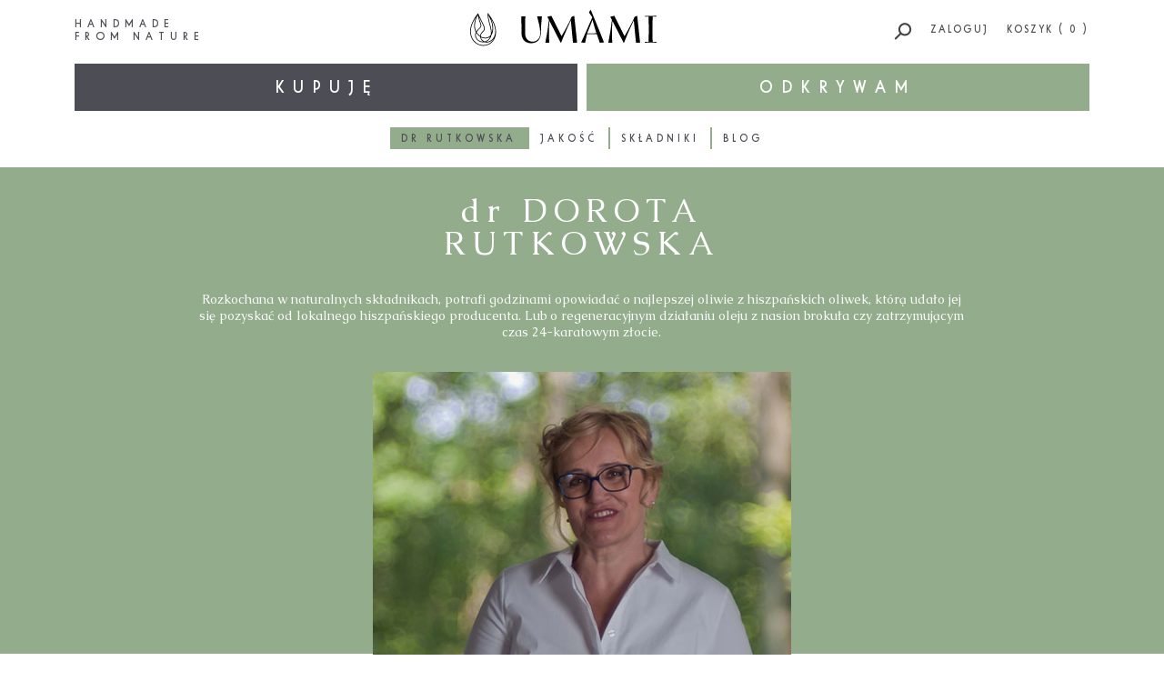

--- FILE ---
content_type: text/html; charset=UTF-8
request_url: https://umaminaturalcosmetics.com/odkrywam/dr-rutkowska/
body_size: 12459
content:
<!DOCTYPE html>
<html lang="pl-PL">
    <head>
		<script>window._wca = window._wca || [];</script>
<link rel='dns-prefetch' href='//s0.wp.com' />
<link rel='dns-prefetch' href='//s.w.org' />
		<!-- This site uses the Google Analytics by ExactMetrics plugin v6.5.1 - Using Analytics tracking - https://www.exactmetrics.com/ -->
							<script src="//www.googletagmanager.com/gtag/js?id=UA-116720666-1"  type="text/javascript" data-cfasync="false"></script>
			<script type="text/javascript" data-cfasync="false">
				var em_version = '6.5.1';
				var em_track_user = true;
				var em_no_track_reason = '';
				
								var disableStr = 'ga-disable-UA-116720666-1';

				/* Function to detect opted out users */
				function __gtagTrackerIsOptedOut() {
					return document.cookie.indexOf( disableStr + '=true' ) > - 1;
				}

				/* Disable tracking if the opt-out cookie exists. */
				if ( __gtagTrackerIsOptedOut() ) {
					window[disableStr] = true;
				}

				/* Opt-out function */
				function __gtagTrackerOptout() {
					document.cookie = disableStr + '=true; expires=Thu, 31 Dec 2099 23:59:59 UTC; path=/';
					window[disableStr] = true;
				}

				if ( 'undefined' === typeof gaOptout ) {
					function gaOptout() {
						__gtagTrackerOptout();
					}
				}
								window.dataLayer = window.dataLayer || [];
				if ( em_track_user ) {
					function __gtagTracker() {
						dataLayer.push( arguments );
					}
					__gtagTracker( 'js', new Date() );
					__gtagTracker( 'set', {
						'developer_id.dNDMyYj' : true,
						                    });
					__gtagTracker( 'config', 'UA-116720666-1', {
						forceSSL:true,					} );
					window.gtag = __gtagTracker;										(
						function () {
							/* https://developers.google.com/analytics/devguides/collection/analyticsjs/ */
							/* ga and __gaTracker compatibility shim. */
							var noopfn = function () {
								return null;
							};
							var noopnullfn = function () {
								return null;
							};
							var Tracker = function () {
								return null;
							};
							var p = Tracker.prototype;
							p.get = noopfn;
							p.set = noopfn;
							p.send = noopfn;
							var __gaTracker = function () {
								var len = arguments.length;
								if ( len === 0 ) {
									return;
								}
								var f = arguments[len - 1];
								if ( typeof f !== 'object' || f === null || typeof f.hitCallback !== 'function' ) {
									if ( 'send' === arguments[0] ) {
										if ( 'event' === arguments[1] ) {
											__gtagTracker( 'event', arguments[3], {
												'event_category': arguments[2],
												'event_label': arguments[4],
												'value': 1
											} );
											return;
										}
										if ( 'undefined' !== typeof ( arguments[1].hitType ) ) {
											var hitDetails = {};
											var gagtag_map = {
												'eventCategory': 'event_category',
												'eventAction': 'event_action',
												'eventLabel': 'event_label',
												'eventValue': 'event_value',
												'nonInteraction': 'non_interaction',
												'timingCategory': 'event_category',
												'timingVar': 'name',
												'timingValue': 'value',
												'timingLabel': 'event_label',
											};
											var gaKey;
											for ( gaKey in gagtag_map ) {
												if ( 'undefined' !== typeof arguments[1][gaKey] ) {
													hitDetails[gagtag_map[gaKey]] = arguments[1][gaKey];
												}
											}
											var action = 'timing' === arguments[1].hitType ? 'timing_complete' : arguments[1].eventAction;
											__gtagTracker( 'event', action, hitDetails );
										}
									}
									return;
								}
								try {
									f.hitCallback();
								} catch ( ex ) {
								}
							};
							__gaTracker.create = function () {
								return new Tracker();
							};
							__gaTracker.getByName = noopnullfn;
							__gaTracker.getAll = function () {
								return [];
							};
							__gaTracker.remove = noopfn;
							__gaTracker.loaded = true;
							window['__gaTracker'] = __gaTracker;
						}
					)();
									} else {
										console.log( "" );
					( function () {
						function __gtagTracker() {
							return null;
						}
						window['__gtagTracker'] = __gtagTracker;
						window['gtag'] = __gtagTracker;
					} )();
									}
			</script>
				<!-- / Google Analytics by ExactMetrics -->
				<script type="text/javascript">
			window._wpemojiSettings = {"baseUrl":"https:\/\/s.w.org\/images\/core\/emoji\/2.3\/72x72\/","ext":".png","svgUrl":"https:\/\/s.w.org\/images\/core\/emoji\/2.3\/svg\/","svgExt":".svg","source":{"concatemoji":"https:\/\/umaminaturalcosmetics.com\/wp-includes\/js\/wp-emoji-release.min.js?ver=4.8.25"}};
			!function(t,a,e){var r,i,n,o=a.createElement("canvas"),l=o.getContext&&o.getContext("2d");function c(t){var e=a.createElement("script");e.src=t,e.defer=e.type="text/javascript",a.getElementsByTagName("head")[0].appendChild(e)}for(n=Array("flag","emoji4"),e.supports={everything:!0,everythingExceptFlag:!0},i=0;i<n.length;i++)e.supports[n[i]]=function(t){var e,a=String.fromCharCode;if(!l||!l.fillText)return!1;switch(l.clearRect(0,0,o.width,o.height),l.textBaseline="top",l.font="600 32px Arial",t){case"flag":return(l.fillText(a(55356,56826,55356,56819),0,0),e=o.toDataURL(),l.clearRect(0,0,o.width,o.height),l.fillText(a(55356,56826,8203,55356,56819),0,0),e===o.toDataURL())?!1:(l.clearRect(0,0,o.width,o.height),l.fillText(a(55356,57332,56128,56423,56128,56418,56128,56421,56128,56430,56128,56423,56128,56447),0,0),e=o.toDataURL(),l.clearRect(0,0,o.width,o.height),l.fillText(a(55356,57332,8203,56128,56423,8203,56128,56418,8203,56128,56421,8203,56128,56430,8203,56128,56423,8203,56128,56447),0,0),e!==o.toDataURL());case"emoji4":return l.fillText(a(55358,56794,8205,9794,65039),0,0),e=o.toDataURL(),l.clearRect(0,0,o.width,o.height),l.fillText(a(55358,56794,8203,9794,65039),0,0),e!==o.toDataURL()}return!1}(n[i]),e.supports.everything=e.supports.everything&&e.supports[n[i]],"flag"!==n[i]&&(e.supports.everythingExceptFlag=e.supports.everythingExceptFlag&&e.supports[n[i]]);e.supports.everythingExceptFlag=e.supports.everythingExceptFlag&&!e.supports.flag,e.DOMReady=!1,e.readyCallback=function(){e.DOMReady=!0},e.supports.everything||(r=function(){e.readyCallback()},a.addEventListener?(a.addEventListener("DOMContentLoaded",r,!1),t.addEventListener("load",r,!1)):(t.attachEvent("onload",r),a.attachEvent("onreadystatechange",function(){"complete"===a.readyState&&e.readyCallback()})),(r=e.source||{}).concatemoji?c(r.concatemoji):r.wpemoji&&r.twemoji&&(c(r.twemoji),c(r.wpemoji)))}(window,document,window._wpemojiSettings);
		</script>
		<style type="text/css">
img.wp-smiley,
img.emoji {
	display: inline !important;
	border: none !important;
	box-shadow: none !important;
	height: 1em !important;
	width: 1em !important;
	margin: 0 .07em !important;
	vertical-align: -0.1em !important;
	background: none !important;
	padding: 0 !important;
}
</style>
<link rel='stylesheet' id='woocommerce-layout-css'  href='https://umaminaturalcosmetics.com/wp-content/plugins/woocommerce/assets/css/woocommerce-layout.css?ver=3.2.1' type='text/css' media='all' />
<link rel='stylesheet' id='woocommerce-smallscreen-css'  href='https://umaminaturalcosmetics.com/wp-content/plugins/woocommerce/assets/css/woocommerce-smallscreen.css?ver=3.2.1' type='text/css' media='only screen and (max-width: 768px)' />
<link rel='stylesheet' id='woocommerce-general-css'  href='https://umaminaturalcosmetics.com/wp-content/plugins/woocommerce/assets/css/woocommerce.css?ver=3.2.1' type='text/css' media='all' />
<link rel='stylesheet' id='exactmetrics-popular-posts-style-css'  href='https://umaminaturalcosmetics.com/wp-content/plugins/google-analytics-dashboard-for-wp/assets/css/frontend.min.css?ver=6.5.1' type='text/css' media='all' />
<link rel='stylesheet' id='yith-wacp-frontend-css'  href='https://umaminaturalcosmetics.com/wp-content/plugins/yith-woocommerce-added-to-cart-popup/assets/css/wacp-frontend.css?ver=1.4.9' type='text/css' media='all' />
<style id='yith-wacp-frontend-inline-css' type='text/css'>

                #yith-wacp-popup .yith-wacp-content a.button {
                        background: #ebe9eb;
                        color: #515151;
                }
                #yith-wacp-popup .yith-wacp-content a.button:hover {
                        background: #dad8da;
                        color: #515151;
                }
</style>
<link rel='stylesheet' id='jetpack_css-css'  href='https://umaminaturalcosmetics.com/wp-content/plugins/jetpack/css/jetpack.css?ver=5.9.4' type='text/css' media='all' />
<script type='text/javascript'>
/* <![CDATA[ */
var WC_VARIATION_ADD_TO_CART = {"ajax_url":"https:\/\/umaminaturalcosmetics.com\/wp-admin\/admin-ajax.php"};
/* ]]> */
</script>
<script type='text/javascript' src='https://umaminaturalcosmetics.com/wp-content/themes/umami/js/wc-ajax-umami.js?ver=4.8.25'></script>
<script type='text/javascript' src='https://umaminaturalcosmetics.com/wp-includes/js/jquery/jquery.js?ver=1.12.4'></script>
<script type='text/javascript' src='https://umaminaturalcosmetics.com/wp-includes/js/jquery/jquery-migrate.min.js?ver=1.4.1'></script>
<script type='text/javascript'>
/* <![CDATA[ */
var exactmetrics_frontend = {"js_events_tracking":"true","download_extensions":"zip,mp3,mpeg,pdf,docx,pptx,xlsx,rar","inbound_paths":"[{\"path\":\"\\\/go\\\/\",\"label\":\"affiliate\"},{\"path\":\"\\\/recommend\\\/\",\"label\":\"affiliate\"}]","home_url":"https:\/\/umaminaturalcosmetics.com","hash_tracking":"false","ua":"UA-116720666-1"};
/* ]]> */
</script>
<script type='text/javascript' src='https://umaminaturalcosmetics.com/wp-content/plugins/google-analytics-dashboard-for-wp/assets/js/frontend-gtag.min.js?ver=6.5.1'></script>
<link rel='https://api.w.org/' href='https://umaminaturalcosmetics.com/wp-json/' />
<link rel="EditURI" type="application/rsd+xml" title="RSD" href="https://umaminaturalcosmetics.com/xmlrpc.php?rsd" />
<link rel="wlwmanifest" type="application/wlwmanifest+xml" href="https://umaminaturalcosmetics.com/wp-includes/wlwmanifest.xml" /> 
<meta name="generator" content="WordPress 4.8.25" />
<meta name="generator" content="WooCommerce 3.2.1" />
<link rel="canonical" href="https://umaminaturalcosmetics.com/odkrywam/dr-rutkowska/" />
<link rel='shortlink' href='https://wp.me/P9Nh3y-3U' />
<link rel="alternate" type="application/json+oembed" href="https://umaminaturalcosmetics.com/wp-json/oembed/1.0/embed?url=https%3A%2F%2Fumaminaturalcosmetics.com%2Fodkrywam%2Fdr-rutkowska%2F" />
<link rel="alternate" type="text/xml+oembed" href="https://umaminaturalcosmetics.com/wp-json/oembed/1.0/embed?url=https%3A%2F%2Fumaminaturalcosmetics.com%2Fodkrywam%2Fdr-rutkowska%2F&#038;format=xml" />

<link rel='dns-prefetch' href='//v0.wordpress.com'/>
<style type='text/css'>img#wpstats{display:none}</style>	<noscript><style>.woocommerce-product-gallery{ opacity: 1 !important; }</style></noscript>
	
<!-- Jetpack Open Graph Tags -->
<meta property="og:type" content="article" />
<meta property="og:title" content="dr Rutkowska" />
<meta property="og:url" content="https://umaminaturalcosmetics.com/odkrywam/dr-rutkowska/" />
<meta property="og:description" content="dr DOROTA RUTKOWSKA Rozkochana w naturalnych składnikach, potrafi godzinami opowiadać o najlepszej oliwie z hiszpańskich oliwek, którą udało jej się pozyskać od lokalnego hiszpańskiego producenta. …" />
<meta property="article:published_time" content="2017-09-01T14:57:57+00:00" />
<meta property="article:modified_time" content="2018-01-16T10:35:51+00:00" />
<meta property="og:site_name" content="Umami" />
<meta property="og:image" content="https://umaminaturalcosmetics.com/wp-content/uploads/2017/09/dr-rutkowska2-1.jpg" />
<meta property="og:image:width" content="800" />
<meta property="og:image:height" content="475" />
<meta property="og:locale" content="pl_PL" />
<meta name="twitter:text:title" content="dr Rutkowska" />
<meta name="twitter:card" content="summary" />
<script async src='https://stats.wp.com/s-202604.js'></script>
	<title>Umami</title>
	<meta charset="UTF-8">
	<!-- <script src="https://code.jquery.com/jquery-1.10.2.js"></script> -->
	<meta name="viewport" content="width=device-width, initial-scale=1.0">
	<meta name="format-detection" content="telephone=no">

	<link rel="stylesheet" type="text/css" href="https://umaminaturalcosmetics.com/wp-content/themes/umami/css/style.css?rand=2102655455">
	<link rel="stylesheet" type="text/css" href="https://umaminaturalcosmetics.com/wp-content/themes/umami/css/buy-menu.css?rand=753111138">
	<link rel="stylesheet" type="text/css" href="https://umaminaturalcosmetics.com/wp-content/themes/umami/css/slider.css?rand=744263480">
	<link rel="stylesheet" type="text/css" href="https://umaminaturalcosmetics.com/wp-content/themes/umami/css/skladniki.css?rand=2067948184">
	<link rel="stylesheet" type="text/css" href="https://umaminaturalcosmetics.com/wp-content/themes/umami/css/rutkowska-jakosc.css?rand=895442739">
	<link rel="stylesheet" type="text/css" href="https://umaminaturalcosmetics.com/wp-content/themes/umami/css/blog.css?rand=692999038">
	<link rel="stylesheet" type="text/css" href="https://umaminaturalcosmetics.com/wp-content/themes/umami/css/reset-password.css?rand=260875836">
	<link rel="stylesheet" type="text/css" href="https://umaminaturalcosmetics.com/wp-content/themes/umami/css/shopping.css?rand=1820157705">
	<link rel="stylesheet" type="text/css" href="https://umaminaturalcosmetics.com/wp-content/themes/umami/css/checkout.css?rand=2110514120">
	<link rel="stylesheet" type="text/css" href="https://umaminaturalcosmetics.com/wp-content/themes/umami/css/footer.css?rand=1620666562">
	<link rel="stylesheet" type="text/css" href="https://umaminaturalcosmetics.com/wp-content/themes/umami/css/header.css?rand=290175509">
	<link rel="stylesheet" type="text/css" href="https://umaminaturalcosmetics.com/wp-content/themes/umami/css/thankyou.css?rand=1913604551">
	<link rel="stylesheet" type="text/css" href="https://umaminaturalcosmetics.com/wp-content/themes/umami/css/myaccount.css?rand=2133745606">
	<link rel="stylesheet" type="text/css" href="https://umaminaturalcosmetics.com/wp-content/themes/umami/fonts/fonts.css?rand=784212791">
	<link href="https://fonts.googleapis.com/css?family=Caudex:400,400i,700,700i&amp;subset=latin-ext" rel="stylesheet">
        
      <script src="https://umaminaturalcosmetics.com/wp-content/themes/umami/js/main.js" type="text/javascript"></script>
      <script src="https://umaminaturalcosmetics.com/wp-content/themes/umami/js/checkout.js?rand=682595019" type="text/javascript"></script>  
      <script src="https://umaminaturalcosmetics.com/wp-content/themes/umami/js/shopping.js" type="text/javascript"></script>
      <script src="https://umaminaturalcosmetics.com/wp-content/themes/umami/js/jquery.maskedinput.min.js" type="text/javascript"></script>
        
        
        <style>
            #main-wrapper {
            }
        </style>
        <!-- Global site tag (gtag.js) - Google Analytics -->
<script async src="https://www.googletagmanager.com/gtag/js?id=UA-124936870-1"></script>
<script>
  window.dataLayer = window.dataLayer || [];
  function gtag(){dataLayer.push(arguments);}
  gtag('js', new Date());

  gtag('config', 'UA-124936870-1');
</script>

    </head>
<body>
    
    
         
                
    
    
        <div id="basket-window" class="cart-empty">
            <img id="triangle-cloud" src="https://umaminaturalcosmetics.com/wp-content/themes/umami/img/triangle-cloud.png" width="38" height="20"/>
            
            
            
            <p id="cart-title">TWOJE ZAMÓWIENIE</p>
            <p id="cart-title-empty">KOSZYK PUSTY</p>
            
                        
            <div class="items">
                            </div>
            <p class="added-item">
                            </p>
            
        </div>
    
    
    
    
    <div class="fixed-header fixed-header-top">
    <div id="main-wrapper">    
        
        <div id="fixed-box">
            <div id="header" class="paddings-82">
                <div id="hfn">HANDMADE<br/>FROM NATURE</div>
                <a href="/"><img id="logo" src="https://umaminaturalcosmetics.com/wp-content/themes/umami/img/logo-umami.svg" width="205" height="41"/></a>

                <div id="top-menu">
                    <div id="search-button"><a><img src="https://umaminaturalcosmetics.com/wp-content/themes/umami/img/search-icon.png"/></a></div>
                    
                                            <div id="login-button"><a><span>ZALOGUJ</span><img class="icon" src="https://umaminaturalcosmetics.com/wp-content/themes/umami/img/login-icon.svg"/></a></div>
                                        
                    <div id="basket-button"><a href="/koszyk/"><span>KOSZYK ( <span id="products-counter">0</span> )</span><img class="icon" src="https://umaminaturalcosmetics.com/wp-content/themes/umami/img/basket-icon.svg"/></a></div>
                    <div class="clear-tag"></div>
                </div>
            </div>
        </div>

        </div>
        </div>
        <div class="fixed-header fixed-header-menu  desktop-menu" >
            <div id="main-wrapper">  
            
            
        <!-- </div>
</div>     -->

    <div id="main-menu" class="paddings-82">
            <div id="btn-kupuje" class="main-menu-button"><div id="right-margin"><a href="https://umaminaturalcosmetics.com/kupuje/wszystkie/"><div class="main-button">KUPUJĘ</div></a></div></div>
            <div id="btn-odkrywam" class="main-menu-button selected"><div id="left-margin"><a href="https://umaminaturalcosmetics.com/odkrywam/dr-rutkowska/"><div class="main-button">ODKRYWAM</div></a></div></div>
            <div class="clear-tag"></div>
        </div>
<div class="buy-menu one-line paddings-82">
    <ul id="menu-header-odkrywam-menu" class="menu"><li id="menu-item-254" class="menu-item menu-item-type-post_type menu-item-object-page current-menu-item page_item page-item-242 current_page_item menu-item-254"><a href="https://umaminaturalcosmetics.com/odkrywam/dr-rutkowska/">dr Rutkowska</a></li><li id="menu-item-253" class="menu-item menu-item-type-post_type menu-item-object-page menu-item-253"><a href="https://umaminaturalcosmetics.com/odkrywam/jakosc/">Jakość</a></li><li id="menu-item-210" class="menu-item menu-item-type-post_type_archive menu-item-object-skladniki menu-item-210"><a href="https://umaminaturalcosmetics.com/skladniki/">Składniki</a></li><li id="menu-item-611" class="menu-item menu-item-type-post_type menu-item-object-page menu-item-611"><a href="https://umaminaturalcosmetics.com/odkrywam/blog/">Blog</a></li></ul>        <div id="mobile-menu-arrow"></div>
    </div>
    <script src="https://umaminaturalcosmetics.com/wp-content/themes/umami/js/buy-menu.js"></script>        
        </div>
</div>

<div id="fix-content-top-margin" class=" desktop-menu"></div>
<div id="scroll-to-menu-button" class=" desktop-menu"><div id="arrow-image-scroll"></div></div>
        




<div class="green-background"></div>
<div class="rutkowska">
	<h1 class="main-heading1-center">dr DOROTA<br />
 RUTKOWSKA</h1>
<p class="main-paragraph-center">Rozkochana w naturalnych składnikach, potrafi godzinami opowiadać o najlepszej oliwie z hiszpańskich oliwek, którą udało jej się pozyskać od lokalnego hiszpańskiego producenta. Lub o regeneracyjnym działaniu oleju z nasion brokuła czy zatrzymującym czas 24-karatowym złocie.</p>
<p><img class="alignnone size-full wp-image-1047" src="https://umaminaturalcosmetics.com/wp-content/uploads/2017/09/dr-rutkowska1.jpg" alt="" width="460" height="606" srcset="https://umaminaturalcosmetics.com/wp-content/uploads/2017/09/dr-rutkowska1.jpg 460w, https://umaminaturalcosmetics.com/wp-content/uploads/2017/09/dr-rutkowska1-228x300.jpg 228w" sizes="(max-width: 460px) 100vw, 460px" /></p>
<p>&nbsp;</p>
<h2 class="heading2-left">POLICZKI<br />
 W PŁATKACH RÓŻY</h2>
<h4 class="heading4-left">Kuchnia jest sercem domu. Tam spędzamy najprzyjemniejsze chwile, tam dajemy upust kulinarnej fantazji. W kuchni też powstał pomysł na menu Umami, o którym z pasją opowiada twórczyni marki, dr Dorota Rutkowska.</h4>
<h3 class="heading3-left">Jaki jest przepis na dobry krem?</h3>
<p class="paragraph-left">Dobry krem to taki, który skutecznie pielęgnuje skórę i który jednocześnie można zjeść i się nie otruć.</p>
<h3 class="heading3-left">Jadalny kosmetyk?!</h3>
<p class="paragraph-left">Jadalny, czyli naturalny. Nie zdajemy sobie sprawy z tego, że przez zdrową, nieuszkodzoną skórę kosmetyki wchłaniają się w ciągu 28 sekund. To dużo szybciej, niż trwa proces trawienia i wchłaniania w żołądku. Dlatego tak samo, jak dbamy o to, by jeść zdrowo i unikać przetworzonej żywności, powinniśmy postawić na bezpieczne, naturalne kosmetyki. Jesteśmy tym, co jemy… i czym się smarujemy.</p>
<p><img class="alignnone size-full wp-image-1048" src="https://umaminaturalcosmetics.com/wp-content/uploads/2017/09/dr-rutkowska2-1.jpg" alt="" width="800" height="475" srcset="https://umaminaturalcosmetics.com/wp-content/uploads/2017/09/dr-rutkowska2-1.jpg 800w, https://umaminaturalcosmetics.com/wp-content/uploads/2017/09/dr-rutkowska2-1-300x178.jpg 300w, https://umaminaturalcosmetics.com/wp-content/uploads/2017/09/dr-rutkowska2-1-768x456.jpg 768w" sizes="(max-width: 800px) 100vw, 800px" /></p>
<p>&nbsp;</p>
<h3 class="heading3-left">To co smakowitego znajdziemy w<br />
 kosmetykach Umami?</h3>
<p class="paragraph-left">Owoce i orzechy, zioła z całego świata i kwiaty. Robimy z nich olejki, maceraty, oleje i masła. Róże, które wykorzystujemy w postaci hydrolatów, olejków eterycznych i olejów, to są te odmiany, których używa się też w kuchni. Zioła również. Jednym z moich ukochanych jest rozmaryn. Ma niezwykłe działanie antyoksydacyjne i przeciwzapalne. Używam także mięty, szałwii, melisy, pokrzywy. Większość składników roślinnych uprawiamy sami, a te bardziej egzotyczne oraz oleje, oliwy i minerały sprowadzamy z zagranicy od sprawdzonych, zaprzyjaźnionych dostawców.</p>
<blockquote>
<p>&#8222;Umami to kwintesencja smakowitości. Wydobycie go w jedzeniu wymaga czasu: mieszania, marynowania, fermentowania. I ja też poświęcam czas swoim produktom. Maceraty ziołowe, różane czy nagietkowe, zanim nabiorą mocy, stoją sobie na słońcu w oranżerii przynajmniej przez sześć tygodni&#8221;</p>
</blockquote>
<h3 class="heading3-left">Ma pani swój ogród ziołowy?</h3>
<p class="paragraph-left">Pół hektara ziemi w środku lasu na Dolnym Śląsku. A w oranżerii zimują wszystkie wrażliwe rośliny, na przykład pachnąca trawa cytrynowa.</p>
<h3 class="heading3-left">Aż się prosi, żeby ta trawa cytrynowa czy szałwia trafiły do kuchni!</h3>
<p class="paragraph-left">Trafiają, kiedy robię kosmetyki dla siebie i eksperymentuję. Mam oczywiście dużą profesjonalną pracownię nieopodal domu. Jednak prototypy kosmetyków często powstają w domowej kuchni.</p>
<p><img class="size-full wp-image-1049" src="https://umaminaturalcosmetics.com/wp-content/uploads/2017/09/dr-rutkowska3-1.jpg" alt="" width="800" height="587" srcset="https://umaminaturalcosmetics.com/wp-content/uploads/2017/09/dr-rutkowska3-1.jpg 800w, https://umaminaturalcosmetics.com/wp-content/uploads/2017/09/dr-rutkowska3-1-300x220.jpg 300w, https://umaminaturalcosmetics.com/wp-content/uploads/2017/09/dr-rutkowska3-1-768x564.jpg 768w" sizes="(max-width: 800px) 100vw, 800px" /></p>
<h3 class="heading3-left">Żeby wybrać i połączyć te składniki, trzeba mieć konkretną wiedzę. Tak jak nie każdy może być kucharzem, tak nie wszyscy potrafią zrobić sobie dobry krem. Pani potrafi.</h3>
<p class="paragraph-left">Jest w tym trochę intuicji i przede wszystkim doświadczenie – z wykształcenia jestem internistą i nefrologiem. Wiedza medyczna bardzo mi pomaga – od 20 lat pracuję w stacji dializ. Codziennie widzę, jak w ludzkich ciałach kumulują się szkodliwe substancje. Wchłaniamy je wraz z jedzeniem, poprzez skórę, a także używając chemicznych środków czystości, w tym kosmetyków. Moje podejście oparte jest na eliminacji składników syntetycznych i szkodliwych i zastąpieniu ich tym, co daje natura. Znam działanie ziół i minerałów od podstaw. Wiem, jak wpływają na procesy komórkowe. Staram się też obserwować, jak składniki występują razem w przyrodzie. Ponadto lubię nieoczywiste połączenia.</p>
<h3 class="heading3-left">Jakie?</h3>
<p class="paragraph-left">Mamy na przykład masło dla niemowląt na bazie masła kakaowego, maceratu rumiankowego i odrobiny olejku różanego. Działa jak opatrunek, świetnie się sprawdza u osób z wrażliwą skórą, bez obaw mogą je wklepywać kobiety w ciąży. Pachnie lekko słodko – rumiankiem i czekoladą. To połączenie z początku zaskakujące. To trochę jak ze słonym karmelem – nie każdy zna taką kombinację, ale gdy już spróbuje, nie może się jej oprzeć.</p>
<h3 class="heading3-left">Kiedy zaczęła się pani zajmować tą naturalnością w kosmetykach?</h3>
<p class="paragraph-left">To był proces, trochę taki jak z przechodzeniem na zdrową dietę. Najpierw pojawiły się dzieci i szybko okazało się, że mają różne alergie. Potem moją mamę zaczęły uczulać kosmetyki. Mniej więcej w tym okresie przeprowadziłam się na wieś. A w pracy na co dzień obserwowałam pacjentów zatrutych rożnymi substancjami. I wszystko się połączyło. Posadziłam zioła w ogrodzie i zrobiłam krem dla mamy. Po raz pierwszy jej skóra odczuła ulgę. Zaczęłam się uczyć. Robiłam naturalne kremy dla najbliższych i dla pacjentów. Były skuteczne. W kremie dla mamy połączyłam macerat olejowy, hydrolat i olejek eteryczny, wszystko z róży. To jest esencja jej działania. Jak esencja smaku – umami.</p>
<h3 class="heading3-left">Piąty smak.</h3>
<p class="paragraph-left">Umami to kwintesencja smakowitości. Wydobycie go w jedzeniu wymaga czasu: mieszania, marynowania, fermentowania. I ja też poświęcam czas swoim produktom. Maceraty ziołowe, różane czy nagietkowe, zanim nabiorą mocy, stoją sobie na słońcu w oranżerii przynajmniej przez sześć tygodni.</p>
<h3 class="heading3-left">Taki kosmetyk to jak naturalne lekarstwo.</h3>
<p class="paragraph-left">Początkowo to był sposób na to, żeby moja rodzina mogła w bezpieczny sposób pielęgnować skórę. Czasem wystarczy zrobić mały krok, odstawić toksyczne substancje i zaufać naturze. Zrezygnować z kosmetyków z glikolem czy parabenami to tak jak porzucić fast foodowe jedzenie na rzecz zdrowej diety. Jako lekarz doskonale rozumiem ten proces.</p>
<h3 class="heading3-left">Ale na przykład glikol utrwala kosmetyki. Czego używa pani w zamian?</h3>
<p class="paragraph-left">Naturalnym konserwantem jest płyn z kiszonej rzodkwi i kiszonego miąższu kokosowego. Kiszonki w ogóle są bardzo zdrowe, przecież teraz kulinarny świat szaleje na ich punkcie! I na skórę też działają fantastycznie – wygładzają ją, działają bakterio- i grzybobójczo. Znaleźliśmy świetnego producenta tych naturalnych dodatków.</p>
<h3 class="heading3-left">Szuka pani najlepszych dostawców, zupełnie jak wytrawny szef kuchni.</h3>
<p class="paragraph-left">Tak! I będę się tym chwalić, bo miło się współpracuje z podobnymi sobie pasjonatami. Masło kakaowe sprowadzamy z Ghany. Przyznam, że czasem je podjadam – takie jest dobre! Podobnie jest z oliwą z oliwek. Dostarcza nam ją rodzinna andaluzyjska manufaktura. To oliwa wykorzystywana w najlepszych restauracjach! 24-karatowe złoto do ekskluzywnej serii kosmetyków bierzemy z małej mennicy we Włoszech. To mnie kręci – indywidualne podejście. Nie interesują mnie bezimienne składniki z hurtowni.</p>
<h3 class="heading3-left">Każdy składnik kremu jest tak samo ważny?</h3>
<p class="paragraph-left">Każdy. Rośliny zbieram w sezonie – w odpowiednim czasie, wręcz o określonej godzinie. Różę damasceńską na macerat zbieram rano, zanim obeschnie pierwsza rosa. Kiedy ogrzeje ją słońce, wyparują cenne olejki eteryczne. Pokrzywę muszę zebrać, zanim wypuści pierwsze kwiaty – wtedy najwięcej odda w kosmetykach. Nawet po wysuszeniu jeszcze mnie parzy, ale przynajmniej wiem, że ma moc.</p>
<h3 class="heading3-left">Wsłuchuje się w pani przyrodę.</h3>
<p class="paragraph-left">Bardzo uważnie. I nie grupuję sztywno swoich kosmetyków, bo i ludzi nie można włożyć w zamknięte ramy. Na przykład oleje z nasion brokuła i ogórka głęboko nawilżają skórę, mają właściwości przeciwstarzeniowe i przeciwbakteryjne. Świetne są w kosmetykach i dla mężczyzn, i dla nastolatków. Mamy różne typy cery, lubimy też różne rzeczy. Jedni wolą zapach pomarańczy, inni aromat kawy. Wszystko to biorę pod uwagę, bo przecież używanie naturalnych kremów – poza tym, że jest dla nas dobre – ma być przyjemne. Może dlatego wciąż nawiązuję do jedzenia? Trudno uciec od takich porównań. Kiedy smaruję się masłem kakaowym, mój młodszy syn ostrzega z uśmiechem: „Mamo, ja cię zaraz zjem!”.</p>
<p class="paragraph-left">Rozmowę przeprowadziła Olga Badowska, dziennikarka kulinarna</p>
	<div class="share">
		<a href="/">
			<img src="https://umaminaturalcosmetics.com/wp-content/themes/umami/img/icon-fb.png" alt="Ikona FB"/>
		</a>
		<a href="/">
			<img src="https://umaminaturalcosmetics.com/wp-content/themes/umami/img/icon-instagram.png" alt="Ikona Instagram"/>
		</a>
	</div>
</div>

<div id="main-wrapper">
<div class="recommended paddings-82">
	<h2 class="section-title">
		WYPRÓBUJ PRODUKTY Z SERII<br>MADE WITH LOVE	</h2>
    	<!-- <p class="short-desc">&nbsp;</p> -->
	
	<div class="container">
							
		
			<div class="recommended-product">
				<div class="background-container">
					<a class="link" href="https://umaminaturalcosmetics.com/produkt/wszystkie-produkty/krem-do-twarzy-roza-rozmaryn" >

						<div class="thumbnail-container" style="background-image: url('https://umaminaturalcosmetics.com/wp-content/uploads/2017/09/MG_6463_bez-tła-300x280.png')">
							<img class="thumbnail" src="https://umaminaturalcosmetics.com/wp-content/themes/umami/img/transparent.png">
						</div>

						<h2 class="title">Krem do twarzy Róża &amp; Rozmaryn 30 ml</h2>
						<h2 class="excerpt"></h2>

						<p class="more">Więcej</p>
					</a>
				</div>
			</div>

	
			<div class="recommended-product">
				<div class="background-container">
					<a class="link" href="https://umaminaturalcosmetics.com/produkt/wszystkie-produkty/serum-roza-malina" >

						<div class="thumbnail-container" style="background-image: url('https://umaminaturalcosmetics.com/wp-content/uploads/2017/09/MG_6436_bez-tła-300x300.png')">
							<img class="thumbnail" src="https://umaminaturalcosmetics.com/wp-content/themes/umami/img/transparent.png">
						</div>

						<h2 class="title">Serum Róża &amp; Malina 20 ml</h2>
						<h2 class="excerpt"></h2>

						<p class="more">Więcej</p>
					</a>
				</div>
			</div>

	
			<div class="recommended-product">
				<div class="background-container">
					<a class="link" href="https://umaminaturalcosmetics.com/produkt/wszystkie-produkty/mydlo-nagietek-spirulina" >

						<div class="thumbnail-container" style="background-image: url('https://umaminaturalcosmetics.com/wp-content/uploads/2017/09/MYDŁO-NAGIETEK-300x300.png')">
							<img class="thumbnail" src="https://umaminaturalcosmetics.com/wp-content/themes/umami/img/transparent.png">
						</div>

						<h2 class="title">Mydło Nagietek &amp; Spirulina</h2>
						<h2 class="excerpt"></h2>

						<p class="more">Więcej</p>
					</a>
				</div>
			</div>

	
			<div class="recommended-product">
				<div class="background-container">
					<a class="link" href="https://umaminaturalcosmetics.com/produkt/wszystkie-produkty/oliwka-do-ciala-paczula-zloto-24-kr" >

						<div class="thumbnail-container" style="background-image: url('https://umaminaturalcosmetics.com/wp-content/uploads/2017/09/MG_6440_bez-tła-300x300.png')">
							<img class="thumbnail" src="https://umaminaturalcosmetics.com/wp-content/themes/umami/img/transparent.png">
						</div>

						<h2 class="title">Oliwka do ciała Paczula &amp; Złoto 24 kr 100 ml</h2>
						<h2 class="excerpt"></h2>

						<p class="more">Więcej</p>
					</a>
				</div>
			</div>

		<div class="clear-tag"></div>
							
	</div>
					
</div><script>
    // jQuery(document).ready(function () {
    //      jQuery(window).resize(function () {
    //         jQuery(".recommended-product img.thumbnail").height(jQuery(".recommended-product img.thumbnail").width());   
    //      }); 
    //     jQuery(window).resize();
    // });

    /* Dodawanie i odejmowanie produktów do koszyka */
    jQuery(".controls").on("click", function() {
        var controls = jQuery(this);
        var oldValue = jQuery(this).parent().find(".quantity .number").html();

        if(controls.text() == "+") {
            var newVal = parseFloat(oldValue) + 1;
        } else if(controls.text() == "-") {
            // Don't allow decrementing below zero
            if (oldValue > 1) {
                var newVal = parseFloat(oldValue) - 1;
            } else {
                newVal = 1;
            }
        };

      jQuery(this).parent().find(".quantity .number").html(newVal);
	jQuery(this).parent().parent().find("a.add-to-cart-action").attr("amount", newVal);
	jQuery(this).parent().parent().parent().find("a.add-to-cart-action2").attr("amount", newVal);


	// var cenaApla = jQuery("#basket-window .cart-item-tooltip .price").html();
	// var cenaProdukt = jQuery(".button-addToBasket .price span").html();

	// console.log("cenaApla: " + cenaApla);
	// console.log("cenaProdukt: " + cenaProdukt);
	// cenaApla.html(newVal * cenaProdukt);
    });


	jQuery(".bottom-box .audio-produktu").click(function(){
		event.preventDefault();
		var audioUrl = jQuery(this).attr("audioSrc");
		playSound(audioUrl);
	});

	var isPlaying = false;
	
	function playSound(audioUrl) {
		var audio = jQuery(".audio")[0];
		audio.src = audioUrl;
		togglePlayAudio(audio);
	};

	function togglePlayAudio(audio) {

		if(isPlaying == true) {
			audio.pause();
			isPlaying = false;
			console.log("PAUZA");
		} else {
			audio.play();
			isPlaying = true;
			console.log("PLAY");
		}
	};
</script>

<!-- Audio opinia Dr. Rutkowskiej na liście produktów -->
<audio class="audio" src="" type="audio/mpeg"></audio>

<div class="paddings-82">
<div id="footer">
		
            <div id="social-icons">
                <a href="https://web.facebook.com/UMAMI-2105058569726236">
                    <img src="https://umaminaturalcosmetics.com/wp-content/themes/umami/img/icon-fb.png"/>
                </a>
                <a href="https://www.instagram.com/umami_naturalcosmetics">
                    <img src="https://umaminaturalcosmetics.com/wp-content/themes/umami/img/icon-instagram.png"/>
                </a>
            </div>

            <div id="footer-menu">
                <div class="menu-footer-menu-container"><ul id="menu-footer-menu" class="menu"><li id="menu-item-58" class="menu-item menu-item-type-post_type menu-item-object-page menu-item-58"><a href="https://umaminaturalcosmetics.com/regulamin/">REGULAMIN</a></li><li id="menu-item-57" class="menu-item menu-item-type-post_type menu-item-object-page menu-item-57"><a href="https://umaminaturalcosmetics.com/polityka-prywatnosci/">POLITYKA PRYWATNOŚCI</a></li><li id="menu-item-55" class="menu-item menu-item-type-post_type menu-item-object-page menu-item-55"><a href="https://umaminaturalcosmetics.com/reklamacje-i-zwroty/">REKLAMACJE I ZWROTY</a></li><li id="menu-item-61" class="menu-item menu-item-type-post_type menu-item-object-page menu-item-61"><a href="https://umaminaturalcosmetics.com/kontakt/">KONTAKT</a></li></ul></div>            </div>
            <div class="clear-tag"></div>
            <div id="logo-bar">
                <a href="/">
                    <img src="https://umaminaturalcosmetics.com/wp-content/themes/umami/img/logo-umami-footer.svg" width="175" height="145"/>
                </a>
            </div>
            <div id="copyright"><br>COPYRIGHTS 2026</div>
            <div id="address-data">UMAMI sp. z o.o./sp.k.<br/>
			ul.Fabryczna 2, 56-400 Oleśnica<br/>
			NIP 9112027693 </br>
			Tel. +48 792 803 707 <br>
			<a href="mailto:umami@umami.pl">sklep@umaminaturalcosmetics.com</a>
            </div>
            
            <div class="clear-tag"></div>
        </div>
        
    </div>
    
        
        <!-- <div id="login-window-container"> -->
        <div id="login-window">
            <div id="x-btn" class="x-button user-selection-none">X</div>
            <div id="log-btn" class="log-reg-button">ZALOGUJ SIĘ</div>
            <div id="reg-btn" class="log-reg-button">STWÓRZ KONTO</div>
            <div class="clear-tag"></div>
            
                    
           
        
        
        

                
                <div class="woocommerce">
                



<div class="u-columns col2-set" id="customer_login">

	<div class="u-column1 col-1">


		
        
        
		<form class="woocomerce-form woocommerce-form-login login" method="post" >
            
            
			
			<p class="woocommerce-form-row woocommerce-form-row--wide form-row form-row-wide">
				<label for="username">Użytkownik lub e-mail <span class="required">*</span></label>
				<input placeholder="login/email" type="text" class="woocommerce-Input woocommerce-Input--text input-text" name="username" id="username" value="" />
			</p>
			<p class="woocommerce-form-row woocommerce-form-row--wide form-row form-row-wide">
				<label for="password">Hasło <span class="required">*</span></label>
				<input placeholder="haslo" class="woocommerce-Input woocommerce-Input--text input-text" type="password" name="password" id="password" />
			</p>

			
			<p class="form-row">
				<input type="hidden" id="woocommerce-login-nonce" name="woocommerce-login-nonce" value="220da3cd1a" /><input type="hidden" name="_wp_http_referer" value="/odkrywam/dr-rutkowska/" />				<input type="submit" class="woocommerce-Button button" name="login" value="ZALOGUJ" />
				<label class="woocommerce-form__label woocommerce-form__label-for-checkbox inline">
					<input class="woocommerce-form__input woocommerce-form__input-checkbox" name="rememberme" type="checkbox" id="rememberme" value="forever" /> <span>Zapamiętaj mnie</span>
				</label>
			</p>
			<p class="woocommerce-LostPassword lost_password">
				<a href="https://umaminaturalcosmetics.com/moje-konto/przypomnienie-hasla/">ZAPOMNIAŁEŚ HASŁA?</a>
			</p>

			
		</form>


	</div>

	<div class="u-column2 col-2">

		 

		<form method="post" class="register">

			        <p class="form-row form-row-wide">
        <input placeholder="Imię" type="text" class="input-text" name="billing_first_name" id="reg_billing_first_name" value="" />
       </p>
       <p class="form-row form-row-wide">
        <input placeholder="Nazwisko" type="text" class="input-text" name="billing_last_name" id="reg_billing_last_name" value="" />
       </p>
     
       <div class="clear"></div>
       
			
			<p class="woocommerce-form-row woocommerce-form-row--wide form-row form-row-wide">
				<label for="reg_email">Adres E-mail <span class="required">*</span></label>
				<input placeholder="email" type="email" class="woocommerce-Input woocommerce-Input--text input-text" name="email" id="reg_email" value="" />
			</p>

			
				<p class="woocommerce-form-row woocommerce-form-row--wide form-row form-row-wide">
					<label for="reg_password">Hasło <span class="required">*</span></label>
					<input placeholder="haslo"  type="password" class="woocommerce-Input woocommerce-Input--text input-text" name="password" id="reg_password" />
				</p>

			
			<!-- Spam Trap -->
			<div style="left: -999em; position: absolute;"><label for="trap">Anti-spam</label><input type="text" name="email_2" id="trap" tabindex="-1" autocomplete="off" /></div>

			       
       <p class="form-row form-row-wide" id="register_accept_terms_field" data-priority=""><label class="checkbox ">
<!--               <span class="umami-checkbox"></span>-->
        <input type="checkbox" class="input-checkbox " name="register_accept_terms" id="register_accept_terms" value="1">ZAPOZNAŁEM SIĘ Z REGULAMINEM SKLEPU I POLITYKĄ PRYWATNOŚCI AKCEPTUJĘ JEGO TREŚĆ W CELU REALIZACJI ZAMÓWIENIA</label>
       </p>
                 
       <div class="clear"></div>
       
			<p class="woocomerce-FormRow form-row">
				<input type="hidden" id="woocommerce-register-nonce" name="woocommerce-register-nonce" value="41099c5a16" /><input type="hidden" name="_wp_http_referer" value="/odkrywam/dr-rutkowska/" />				<input type="submit" class="woocommerce-Button button" name="register" value="ZAPISZ" />
			</p>

			
		</form>

	</div>

</div>

                </div>
        </div>
        <!-- </div> -->
        <div class="login-container"></div>
              [wpdreams_ajaxsearchlite]      
</body>


</html>
<script type='text/javascript' src='https://stats.wp.com/e-202604.js' async='async' defer='defer'></script>
<script type='text/javascript'>
	_stq = window._stq || [];
	_stq.push([ 'view', {v:'ext',j:'1:5.9.4',blog:'144730664',post:'242',tz:'1',srv:'umaminaturalcosmetics.com'} ]);
	_stq.push([ 'clickTrackerInit', '144730664', '242' ]);
</script>


--- FILE ---
content_type: text/css
request_url: https://umaminaturalcosmetics.com/wp-content/themes/umami/css/style.css?rand=2102655455
body_size: 6250
content:
* {
    border:0;
    margin: 0;
}
/* body::-webkit-scrollbar {
	width: 10px;
	background-color: #FFF;
}
body::-webkit-scrollbar-track {
	-webkit-box-shadow: inset 0 0 1px #4d4d56;
	border-radius: 10px;
	background-color: #FFF;
}
body::-webkit-scrollbar-thumb {
	border-radius: 10px;
	-webkit-box-shadow: inset 0 0 1px #4d4d56;
	background-color: #4d4d56;
} */

a#inline-login {
    cursor:pointer;
}
.resend-verify-url {
    color:#4e4e56;
    text-decoration: underline;
}
input:-webkit-autofill {
    border: 1px solid #ccc;
    -webkit-box-shadow: inset 0 0 0px 9999px white;
}

input:focus,
input:-webkit-autofill:focus {
    border-color: #66afe9;
    -webkit-box-shadow: inset 0 0 0px 9999px white,
                        0 0 8px rgba(102, 175, 233, 0.6);
}
body, html {
    margin:0;
    background-color: #FFF;
    overflow-x: hidden;
}
a {
	text-decoration: none;
}
/* a:hover {
	text-decoration: underline;
} */

.color-green-umami {
	background-color: #93ad8c;
}
.color-gray-umami {
	background-color: #4d4d56;
}
.color-white-umami {
	background-color: #FFF;
}
.none {
	display: none;
}
.block {
	display: block;
}
.bigger {
	font-size: 22px;
}



.unselectable {
  -webkit-user-select: none;  /* Chrome all / Safari all */
  -moz-user-select: none;     /* Firefox all */
  -ms-user-select: none;      /* IE 10+ */
  user-select: none;          /* Likely future */      
}


.clear-tag {
    clear:both;
}
#main-wrapper {
    
    width:100%;
    max-width:1366px;
    box-sizing: border-box;
    /* min-width: 349px; */
    min-width: 320px;
    margin:0 auto;
    
   
}

#fixed-box {
	background-color: #fff;
	z-index: 100;
	width: 100%;
}

/* treści podstron */
.wp-content-editor {
    width:100%;
    box-sizing: border-box;
    padding:20px;
    padding-left:0px;
    padding-right:0px;
}
@media screen and (max-width: 500px) {
    .wp-content-editor {
        padding-left:26px;
        padding-right:26px;
    }
}

/**************************
    GŁÓWNA STRONA
    page-main.php
**************************/
.main-page-box {
	position: relative;
	max-width: 1200px;
	width: 100%;
	max-height: 362px;
	height: auto;
	overflow: hidden;
}
.main-page-box a.image-link {
	font-size: 0;
}
.main-page-box .content {
	width: 37%;
}
.main-page-box .content h2 {
	margin-top: 40px;
	margin-bottom: 20px;
	font-size: 34px;
}
.main-page-box .content .short-description {
	font-size: 20px;
	line-height: 28.24px;
	margin-bottom: 5px;
}
.main-page-box-left {
	/* width:100%; */
	float: left;
	background-color:#4d4d56;
}
.main-page-box-right {
    /* width:100%; */
    background-color:#4d4d56;
}
.main-page-box-left .image-container {
	position: relative;
	width: 60%;
	height: 362px;
	float: left;
	background-image: url('https://umaminaturalcosmetics.com/wp-content/themes/umami/img/homepage/pasek1.jpg');
	background-size: cover;
	background-position: center center;
	background-repeat: no-repeat;
}
.main-page-box-left.bottom {
	margin-bottom: 77px;
}
.main-page-box-left.bottom .image-container {
	width: 60%;
	height: 362px;
	background-image: url('https://umaminaturalcosmetics.com/wp-content/themes/umami/img/homepage/pasek3.jpg');
	background-size: cover;
	background-position: center center;
	background-repeat: no-repeat;
}
.main-page-box.bottom .content {
	width: 37%;
}
.main-page-box .content.right {
	width: 37%;
}

.main-page-box-right .image-container {
	position: relative;
	float: right;
	background-image: url('https://umaminaturalcosmetics.com/wp-content/themes/umami/img/homepage/pasek2.jpg');
	background-size: cover;
	background-position: center center;
	background-repeat: no-repeat;
	width: 60%;
	height: 362px;
}
.main-page-box-left .image-container .image-text, .main-page-box-right .image-container .image-text {
	position: absolute;
	letter-spacing: 6px;
	font-weight: normal;
	font-size: 73px;
	line-height: 73px;
	color: #FFF;
	text-align: center;
	font-family: 'Rund-Grotesk_medium', sans-serif;
	width: 80%;
	margin: 0 60px;
}
.main-page-box-right .image-container .image-text, .main-page-box-left.bottom .image-container .image-text {
	font-size: 23px;
	font-size: 1.610vw; /* font-size: 22px */
	line-height: 33px;
	width: 85%;
	margin: 0 51px;
}
.main-page-box-left img#preview {
    width:100%;
    height:auto;
}
.main-page-box-right img#preview {
    width:100%;
    height:auto;
}
.main-page-box .content .more {
	font-family: 'Rund-Grotesk_medium', sans-serif;
	font-size: 16px;
	color: #9e9e9e;
	letter-spacing: 2px;
	margin-top: 5%;
	margin-bottom: 5%;
	border-bottom: 1px solid transparent;
	padding-bottom: 1px;
}
.main-page-box .share2 {
	display: none;
	margin-top: 50px;
}	
.main-page-box .share {
	/* display: block; */
	margin-top: 20px;
	position: absolute;
	bottom: 37px;
}
.main-page-box .share a {
	float: left;
}
.main-page-box .share a img, .main-page-box .share2 a img {
	width: 22px;
}
.main-page-box-left.main-page-box.main-page-box-bottom .image-container {
	width:60%;
}

.green-box {
	width:100%;
	padding:70px 100px;
	box-sizing: border-box;
	font-family:'Rund-Grotesk_medium',Sans-Serif;
	font-size:34px;
	line-height:46.8px;
	letter-spacing: 0.16em;
	text-align: center;
	color:#FFF;
	text-transform: uppercase;
}
.horizontal-space {
    width:100%;
    height:30px;
}

@media screen and (max-width: 1365px) {
	.green-box {
		font-size: 2.489vw;
	}
	.main-page-box .content h2 {
		font-size: 34px;
		font-size: 2.489vw;
		margin-top: 20px;
		margin-bottom: 5px;
		line-height: 3.294vw;
	}
	.main-page-box .content .short-description {
		font-size: 20px;
		font-size: 1.464vw;
		line-height: initial;
	}
}
@media screen and (max-width: 1000px) {
	.green-box {
		padding: 30px 100px;
		line-height: 34px;
	}
	.main-page-box-left .image-container .image-text {
		font-size: 50px;
		line-height: 50px;
	}
	.main-page-box-right .image-container .image-text, .main-page-box-left.bottom .image-container .image-text {
		font-size: 22px;
		line-height: 30px;
	}
	.main-page-box .content h2 {
		font-size: 3vw;
	}
	.main-page-box .content .short-description {
		font-size: 1.5vw;
	}
	.main-page-box .content .more {
		font-size: 13px;
	}
	.main-page-box .share {
		bottom: 20px;
	}
}
@media screen and (max-width: 1200px) {
	.main-page-box .share {
		bottom: 10px;
	}
}
@media screen and (max-width: 800px) {
	.green-box {
		line-height: 26px;
		padding: 30px 60px;
	}
	.main-page-box, .horizontal-space {
		background-color: #FFF !important;
		max-height: initial;
	}
	.main-page-box .image-container, .main-page-box .content, .main-page-box .content.right, .main-page-box-left.bottom .image-container, .main-page-box.bottom .content {
		float: none;
		width: 80%;
		margin: 0 auto;
		color: #4d4d56;
		padding: 0;
	}
	.main-page-box .content h2 {
		font-size: 26px;
		line-height: 26px;
		margin-bottom: 20px;
		color: #4d4d56;
		width: 100%;
	}
	.main-page-box .content .short-description {
		font-size: 16px;
	}
	.main-page-box .content .share {
		display: none;
	}
	.main-page-box .content .share2 {
		display: block;
	}
}
@media screen and (max-width: 600px) {
	#main-slider #slider-container {
		max-height: initial;
	}
	.green-box {
		padding: 20px 50px;
		font-size: 22px;
		line-height: 34px;
	}
	.main-page-box .image-container, .main-page-box .content, .main-page-box-left.bottom .image-container, .main-page-box.bottom .content {
		width: 100%;
		text-align: center;
	}
	.main-page-box .image-container {
		width: 100%;
	}
	.main-page-box .image-container .image-text {
		width: 100%;
		margin: 0;
	}

	.main-page-box .content h2 {
		display: none;
	}
	.main-page-box .content .short-description {
		margin: 20px auto;
		margin-bottom: 50px;
	}
	.main-page-box .content .more {
		color: #535353;
		border-bottom: 1px solid #535353;
	}
}
/**************************
    WSZYSTKIE PRODUKTY 
    page-wszystkie-produkty.php
**************************/
.add-to-cart-action {
	cursor:  pointer;
}

#products-section {
	margin-top: -200px;
}
.background-title {
	position: relative;
	padding-bottom: 255px;
	padding-top: 40px;
	width: 100%;
	height: 100%;
	color: #FFF;
	text-align: center;
	font-family: 'Caudex', serif;
	top: 0px;
}
.background-title h1 {
    font-size: 36px;
    font-weight: normal;
    letter-spacing: 6px;
    text-align: center;
    margin-bottom: 15px;
    text-transform: uppercase;
    width: 70%;
    margin: auto;
    margin-bottom: 10px;
}
.background-title p {
	font-size: 14px;
	width: 70%;
	margin: 0 auto;
	text-align: center;
	max-width: 1366px;
}
#products-section .product-box {
	margin-bottom: 25px;
	max-width: 1200px;
	width: 100%;
	max-height: 444px;
	/* max-height: 420px; */
	height: auto;
	overflow: hidden;
	position: relative;
}
#products-section .product-box .content-image-container {
	position: absolute;
	width: 100%;
	height: 100%;
	max-height: 444px;
	padding-right: 480px;
	box-sizing: border-box;
}
.content {
	font-family: 'Rund-Grotesk_medium', sans-serif;
	float: left;
	color: #FFF;
	width: 37%;
	padding-left: 3%;
}
.content:first-child {
	width: 60%;
	padding: 0;
}
#products-section .content-right {
	position: relative;
	width: 480px;
	padding-left: 40px;
	box-sizing: border-box;
	z-index: 10;
	background-color: #4d4d56;
}
#products-section .content:first-child img {
	display: none;
}
#products-section .content {
	float: right;
}
#products-section .content:first-child {
	background-size: cover;
	background-position: center center;
	background-repeat: no-repeat;
	float: left;
	width: 100%;
	box-sizing: border-box;
	height: 100%;
}
.content img {
	width: 100%;
	overflow: hidden;
	height: 100%;
}
.content .share {
    display: block;
    text-align:  right;
    font-size: 12px;
    /* margin-top: 2%; */
}
#products-section .content .share2 {
	display: none;
}
#products-section .content .share {
	padding-right: 20px;
}
#products-section .content .share img, #products-section .content .share2 img {
	padding-top: 10px;
	width: 22px;
}
.content .share a {
	color: #FFF;
	border-bottom: 1px solid transparent;
	padding-bottom: 1px;
	letter-spacing: 2px;
}
.content h2 {
	letter-spacing: 6px;
	font-weight: normal;
	font-size: 25px;
	line-height: 31.6px;
	text-transform: uppercase;
	color: #FFF;
	width: 90%;
}
#products-section .content a {
	text-decoration: none;
}
#products-section .content h2 {
	width: 91%;
	margin-top: 10px;
	height: auto;
}

.content .short-description {
	font-family: 'Caudex', serif;
	font-size: 14px;
	line-height: 20.2px;
	width: 90%;
	backface-visibility: hidden;
	-webkit-backface-visibility: hidden;
}
#products-section .content .short-description {
	margin-top: 10px;
	width: 85%;
	height: 80px;
}
#products-section .button-addToBasket{
	height: 50px;
	margin-right: 40px;
	margin-bottom: 20px;
	color: #4d4d56;
	font-size: 14px;
	border: none;
	box-sizing: border-box;
	/* padding: 10px; */
}
#products-section .button-addToBasket {
	margin-top: 20px;
	letter-spacing: 0.1em;
}
#products-section .price {
	float: left;
	color: #FFF;
	font-size: 32px;
	letter-spacing: 0.08em;
}
#products-section .price .small-price {
	font-size: 22px;
}
#products-section .buy-button {
	float: left;
	text-align: center;
	font-size: 19px;
	color: #4d4d56;
	background-color: #FFF;
	padding: 10px 15px;
}
#products-section .buy-button:hover {
	background-color: #EDECEC;
}
#products-section .buy-button2 {
	display: none;
}
#products-section .button-addToBasket .quantity-box {
	float: left;
	text-align: center;
	color: #FFF;
	margin-top: 3px;
	margin-left: 15px;
	margin-right: 15px;
	-webkit-user-select: none; /* Chrome, Opera, Safari */
	-moz-user-select: none; /* Firefox 2+ */
	-ms-user-select: none; /* IE 10+ */
	user-select: none; /* Standard syntax */
}
#products-section .button-addToBasket .quantity-box .quantity {
	font-size: 14px;
}
#products-section .controls {
	cursor: pointer;
	/* padding: 10px 5px; */
	font-size: 28px;
}
#products-section .number {
	font-size: 18px;
}


#products-section .additionals {
	margin-bottom: 15px;
	max-width: 367px;
}
#products-section .additionals .box1, #products-section .additionals .box2{
	float: left;
	font-size: 14px;
	width: 100%;
	letter-spacing: 0.08em;
}
#products-section .additionals .box2 {
	/* margin-top: 5px; */
}
#products-section .additionals .box2 a {
	color: #FFF;
	font-size: 12px;
}
#products-section .additionals .box2 .availability-form {
	background-color: #93AD8C;
	/* height: 75px; */
	margin-top: 2%;
	padding: 5px;
}
#products-section .additionals .box2 .availability-form input {
	font-family: 'Rund-Grotesk_medium', sans-serif;
	padding: 5px;
	box-sizing: border-box;
}
#products-section .additionals .box2 .availability-form input.email {
	width: 100%;
	margin-bottom: 0;
}
#products-section .additionals .box2 .availability-form .checkbox {
	color: #000;
	font-size: 7px;
	margin-top: 5px;
}
#products-section .additionals .box2 .availability-form .input-checkbox {
	vertical-align: top;
	margin-top: 5px;
}	
#products-section .additionals .box2 .availability-form input.submit {
	float: right;
	border: none;
	background-color: #93AD8C;
	margin-top: 5px;
	cursor: pointer;
}
#products-section .additionals ul, .ingredients-contents ul {
	list-style-type: none;
	padding: 0;
}
#products-section .additionals ul > li{
	margin-bottom: 20px;
}
#products-section .additionals ul > li:before, .ingredients-contents ul > li:before {
	content:  "- ";
	text-indent: -5px;
}
#products-section .additionals ul li.unavailable {
	color: #ff4a4a;
	font-size: 16px;
	margin-bottom: 0;
}
#products-section .additionals ul > li.unavailable:before {
	content:  "";
}
#products-section .content .more {
	display: block;
	font-family: 'Rund-Grotesk_medium', sans-serif;
	font-size: 12px;
	color: #9e9e9e;
	letter-spacing: 0.16em;
	margin-bottom: 25px;
	border-bottom: 1px solid transparent;
	padding-bottom: 1px;
}
#products-section .bottom-box {
	margin-bottom: 30px;
}
#products-section .bottom-box {
	float: none;
	font-family: 'Rund-Grotesk_medium', sans-serif;
	font-size: 12px;
}
#products-section .bottom-box a {
	display: inline-block;
	font-family: 'Caudex', serif;
	font-size: 20px;
	color: #FFF;
	background-color: #93ad8c;
	border-radius: 10px;
	padding: 8px 12px 8px 12px;
}
#products-section .bottom-box .opinia {
	margin-bottom: 10px;
	letter-spacing: 0.16em;
	color: #9e9e9e;
}
#products-section .play {
	display: inline;
	width: 95px;
	vertical-align: middle;
}

@media screen and (max-width: 1150px) {
	#products-section .product-box {
		max-height: 400px;
	}
	#products-section .product-box .content-image-container {
		padding-right: 400px;
	}
	#products-section .content-right {
		width: 400px;
		padding-left: 30px;
	}
	#products-section .content h2 {
		font-size: 20px;
		line-height: 29px;
	}
	#products-section .content .short-description {
		font-size: 13px;
	}
	#products-section .content .more {
		margin-bottom: 10px;
	}
	#products-section .button-addToBasket .price {
		font-size: 26px;
	}
	#products-section .price .small-price {
		font-size: 16px;
	}
	#products-section .controls {
		font-size: 18px;
	}
	#products-section .buy-button {
		font-size: 14px;
		padding: 8px 10px;
	}
	#products-section .button-addToBasket {
		margin-bottom: 0;
	}
	#products-section .bottom-box a {
		font-size: 16px;
	}

	#products-section .additionals {
		max-width: 317px;
	}
	#products-section .additionals ul li.unavailable {
		font-size: 14px;
	}
	#products-section .additionals .box2 {
		font-size: 13px;
	}
	#products-section .additionals .box2 .availability-form input.submit {
		font-size: 13px;
	}
}
@media screen and (max-width: 1000px) {

	#products-section .content h2 {
		font-size: 20px;
		line-height: 24px;
	}
	#products-section .content .short-description {
		margin-top: 0;
		line-height: 16px;
	}
}
@media screen and (max-width:805px) {
	#products-section {
		margin-top: -140px;
	}
}
@media screen and (max-width:800px) {
	.background-title {
		padding: 55px 0;
		/* margin-bottom: 10px; */
	}
	.background-title h1 {
		font-size: 22px;
		line-height: 38px;
	}
	.background-title p {
		font-size: 16px;
	}
	.paddings-82 {
		padding-left:0;
		padding-right:0;
    }
	.product-box {
		background-color: #FFF;
		overflow: initial;
	}
	#products-section {
		margin-top: 0%;
	}
	#products-section .product-box {
		max-height: initial;
		background-color: #FFF;
		margin-bottom: 30px;
	}
	#products-section .product-box .content-image-container {
		padding: 0;
		position: static;
		height: 75vw;
		max-height: initial;
	}
	#products-section .content {
		float: none;
		width: 100%;
		color: #4d4d56;
		margin: 0 auto;
	}
	#products-section .content:first-child {
		float: none;
		position: static;
	}
	#products-section .content-right {
		background-color: #FFF;
		padding-left: 15px;
		padding-right: 15px;
	}
	#products-section .content h2 {
		font-size: 25px;
		color: #4d4d56;
		line-height: 1.2;
		height: auto;
		clear: both;
	}
	#products-section .product-box .short-description {
		font-size: 14px;
		margin-top: 15px;
		margin-bottom: 15px;
		line-height: 20px;
		height: auto;
	}
	#products-section .content .more {
		color:#4d4d56;
		/* font-weight: bold; */
		margin-bottom: 0;
	}

	#products-section .content .share {
		display: none;
	}
	#products-section .content .share2 {
		display: block;
		float: right;
	}
	.content h2 {
		/* font-size: 4.5vw; */
		font-size: 22px;
	}
	.content .short-description {
		/* font-size: 3vw; */
		font-size: 14px;
	}
	#products-section .price {
		color: #4d4d56;
	}
	#products-section .button-addToBasket {
		margin-top: 30px;
		margin-bottom: 10px;
		height: auto;
	}
	#products-section .button-addToBasket .quantity-box {
		color: #4d4d56;
		margin-top: 0;
	}
	#products-section .button-addToBasket .price {
		font-size: 32px;
	}
	#products-section .number {
		font-size: 24px;
	}
	#products-section .controls {
		font-size: 28px;
		margin: 0 10px;
		background-color: #d2d2d2;
		padding: 0px 8px;
	}
	#products-section .buy-button {
		background-color: #4d4d56;
		color: #FFF;
	}
	#products-section .buy-button:hover {
		background-color: #656571;
	}
	#products-section .bottom-box .opinia {
		margin-bottom: 5px;
	}
	#products-section .controls:hover {
		background-color: #C4C4C4;
	} 

	#products-section .additionals {
		margin-top: 20px;
	}
	#products-section .additionals ul li.unavailable {
		font-size: 16px;
	}
	#products-section .additionals .box2 a {
		font-size: 12px;
		letter-spacing: 0.16em;
		color: #4d4d56;
	}
	#products-section .additionals .box2 .availability-form .checkbox {
		line-height: 12px;
	}
	#products-section .additionals .box2 .availability-form .checkbox .input-checkbox {
		width: 12px;
	}
}
@media screen and (max-width:600px) {
	.background-title h1 {
		/* margin-right: 15px;	
		margin-left: 15px; */
		width: 90%;	
	}
	.background-title p {
		padding: 0 15px;
	}
}
@media screen and (max-width:485px) {
	#products-section .play {
		width: 75px;
	}
	#products-section .bottom-box {
		font-size: 12px;
		float: left;
	}
	#products-section .bottom-box a {
		font-size: 14px;
	}
	#products-section .buy-button {
		display: none;
	}
	#products-section .buy-button2 {
		display: block;
		/* margin-top: 10px; */
		margin-bottom: 30px;
		font-size: 18px;
	}
	#products-section .button-addToBasket {
		height: auto;
	}

	#products-section .additionals .box2 .availability-form {
		max-width: 263px;
	}
	#products-section .additionals .box2 a {
		font-size: 11px;
	}

}


/**************************
    KARTA PRODUKTU 
    karta-produktu.php
**************************/
#product-card p, #product-card h2, #product-card a, #product-card ul {
	color: #4d4d56;
}
#product-card .product-box {
	padding-top: 40px;
	margin-bottom: 25px;
	max-width: 1200px;
	width: 100%;
	height: auto;
	overflow: hidden;
	position: relative;
}
#product-card .product-box .content-left {
	background-size: contain;
	background-position: center center;
	background-repeat: no-repeat;
}
#product-card .product-box .content:first-child img {
	/* background-color: #efefee; */
	width: 100%;
	max-width: 550px;
	height: auto;
	opacity: 0;
}
#product-card .product-box .content:first-child img.made-with-love-logo {
	opacity: 1;
	width: 150px;
	position: absolute;
	/* top: 0; */
	left: 0;
}

#product-card .product-box .title {
	position: relative;
	text-transform: uppercase;
	margin: 0;
	margin-bottom: 5px;
	margin-top: 0px;
	padding-right: 45px;
	line-height: 41px;
	font-size: 35px;
	letter-spacing: 0.16em;
}
#product-card .product-box .share {
	position: absolute;
	right: 0;
	top: 0;
	margin: 0;
}
#product-card .product-box .share img {
	width: 20px;
}
#product-card .product-box .content-right {
	position: relative;
}
#product-card .product-box .short-description {
	font-size: 21px;
	width: 95%;
}
#product-card .product-box .short-description .short p {
	line-height: 24px;
}
#product-card .product-box .short-description .capacity {
	font-family: 'Rund-Grotesk_medium', sans-serif;
	margin-top: 15px;
}

#product-card .shopping {
	border: 2px solid #c6c6c9;
	/* margin-top: 5%; */
	width: 100%;
}
#product-card .shopping p {
	font-size: 25px;
}
#product-card .button-addToBasket {
	/* border: 2px solid #c6c6c9; */
	box-sizing: border-box;
	/* padding: 12px 13px 15px 13px; */
	/* padding: 10px; */
	font-size: 20px;
	color: #c6c6c9;
	-webkit-user-select: none; /* Chrome, Opera, Safari */
	-moz-user-select: none; /* Firefox 2+ */
	-ms-user-select: none; /* IE 10+ */
	user-select: none; /* Standard syntax */
}
#product-card .button-addToBasket {
	margin-top: 50px;
	margin-bottom: 30px;
	letter-spacing: 0.1em;
}
#product-card .price {
	float: left;
	color: #000;
	font-size: 38px;
	margin-top: 5px;
}
#product-card .price .small-price {
	font-size: 28px;
}
#product-card .buy-button {
	float: left;
	text-align: center;
	font-size: 18px;
	color: #FFF;
	background-color: #93ad8c;
	padding: 13px 13px;
}
#product-card .buy-button:hover {
	background-color: #82997C;
}
#product-card .button-addToBasket .quantity-box {
	float: left;
	text-align: center;
	color: #4e4e56;
	margin-top: 10px;
	margin-left: 15px;
	margin-right: 15px;
	-webkit-user-select: none; /* Chrome, Opera, Safari */
	-moz-user-select: none; /* Firefox 2+ */
	-ms-user-select: none; /* IE 10+ */
	user-select: none; /* Standard syntax */
}
#product-card .button-addToBasket .quantity-box .quantity {
	font-size: 14px;
}
#product-card .controls {
	cursor: pointer;
	font-size: 28px;
	background-color: #d2d2d2;
	padding: 0px 8px;
}
#product-card .controls:hover {
	background-color: #C4C4C4;
}

#product-card .number {
	font-size: 24px;
}
#product-card .buy-button2 {
	display: none;
	margin-top: 10px;
}
#product-card .additionals {
	margin-bottom: 30px;
}
#product-card .additionals .box1, #product-card .additionals .box2{
	float: left;
	font-size: 14px;
	width: 100%;
	letter-spacing: 0.08em;
}
#product-card .additionals .box1 {
	margin-top: 30px;
}
#product-card .additionals .box2 {
	margin-top: 10px;
	margin-bottom: 30px;
}
#product-card .additionals .box2 .availability-form {
	background-color: #93AD8C;
	/* height: 75px; */
	margin-top: 2%;
	padding: 5px;
}
#product-card .additionals .box2 .availability-form input {
	/* border: 1px solid #c6c6c9; */
	font-family: 'Rund-Grotesk_medium', sans-serif;
	padding: 5px;
	box-sizing: border-box;
}
#product-card .additionals .box2 .availability-form input.email {
	width: 100%;
	margin-bottom: 0;
	height: 30px;
	/* font-family: sans-serif; */
}
#product-card .additionals .box2 .availability-form .checkbox {
	color: #000;
	font-size: 10px;
	margin-top: 5px;	
	letter-spacing: initial;
}
#product-card .additionals .box2 .availability-form .input-checkbox {
	vertical-align: top;
	margin-top: 5px;
}	
#product-card .additionals .box2 .availability-form input.submit {
	float: right;
	border: none;
	background-color: #93AD8C;
	margin-top: 20px;
	cursor: pointer;
}
#product-card .additionals ul, .ingredients-contents ul {
	list-style-type: none;
	padding: 0;
}
#product-card .additionals ul > li{
	margin-bottom: 20px;
}
#product-card .additionals ul > li:before, .ingredients-contents ul > li:before {
	content:  "- ";
	text-indent: -5px;
}
#product-card .additionals ul li.unavailable {
	color: #ff4a4a;
	font-size: 22px;
	/* font-weight: bold; */
	margin-bottom: 0;
	margin-top: 20px;
}
#product-card .additionals ul > li.unavailable:before {
	content:  "";
}
#product-card .bottom-box {
	float: none;
	font-family: 'Rund-Grotesk_medium', sans-serif;
	font-size: 14px;
}
#product-card .bottom-box a {
	font-family: 'Caudex', serif;
	font-size: 20px;
	color: #FFF;
	background-color: #93ad8c;
	border-radius: 10px;
	padding: 7px 10px;
}
#product-card .bottom-box .opinia {
	margin-bottom: 10px;
	letter-spacing: 0.16em;
}
#product-card .play {
	display: inline;
	width: 100px;
	vertical-align: bottom;
}


/* Informacje o produkcie */
.product-information {
	font-family: 'Caudex', serif;
}
.product-information .section-button-container {
	width: 100%;
	border: 1px solid #bcbcbc;
	box-sizing: border-box;
	letter-spacing: 0;
}
.content.product-information.ingredients .section-button-container {
	margin-bottom: 20px;
}
.product-information .section-button, .product-information .ingredients-button {
	color: #4d4d56;
	font-family: 'Rund-Grotesk_medium', sans-serif;
	display: inline-block;
	width: 33.3333%;
	padding: 13px 0;
	text-align: center;
	font-size: 15px;
	cursor: pointer;
	box-sizing: border-box;
}
.product-information .ingredients-button {
	width: 100%;
	cursor: initial;
	text-align: left;
	margin-left: 15px;
}

.product-information .product-description {
	border-right: 1px solid #bcbcbc;
}
.product-information .for-who {
	border-right: 1px solid #bcbcbc;
}
.product-information .contents {
	border: 1px solid #bcbcbc;
	border-top: none;
	width: 100%;
	padding: 36px;
	display: none;
	font-size: 20px;
	box-sizing: border-box;
}
.product-information .contents.block {
	display: block;
}
.product-information .contents.block p {
	margin-bottom: 20px;
} 
.product-information .product-description-contents > p:first-child {
	margin-top: 0;
}
.product-information .section-button.active {
	background-color: #93AD8C;
}
.product-information .section-button.ingredients {
	width: 100%;
}
.product-information .ingredients-contents {
	border: none;
}
.product-information .ingredients-contents ul {
	font-size: 14px;
}
.product-information .ingredients-contents ul li {
	margin-bottom: 2%;
	padding-bottom: 2px;
	border-bottom: 1px solid #BBBBBB;
}
.product-information .ingredients-contents p {
	font-size: 10px;
	margin-top: 20px;
  }
.product-gallery img {
	width: 100%;
	height: auto;
}


@media screen and (max-width: 1366px) {
	#product-card .product-box .title {
		font-size: 34px;
		font-size: 2.489vw;
	}
	#product-card .product-box .short-description {
		font-size: 20px;
		line-height: 20px;
		/* font-size: 1.83vw; */
	}
	#product-card .button-addToBasket .quantity-box {
		margin-top: 5px;
	}
	#product-card .price {
		font-size: 32px;
	}
	#product-card .price .small-price {
		font-size: 22px;
	}
	#product-card .buy-button {
		font-size: 15px;
	}
/* 	#product-card .button-addToBasket {
		font-size: 1.464vw;
	} */
}
@media screen and (max-width: 1250px) {
	#product-card .product-information .contents {
		font-size: 22px;
	}
	#product-card .product-box .title {
		font-size: 24px;
		line-height: 30px
	}
	#product-card .product-box .short-description .short p {
		font-size: 16px;
		line-height: 20px
	}
	#product-card .button-addToBasket {
		margin-top: 15px;
	}
	#product-card .additionals {
		margin-bottom: 20px
	}
	#product-card .additionals .box1 {
		margin-top: 25px
	}
	#product-card .additionals ul > li {
		margin-bottom: 10px;
	}
	#product-card .product-information .ingredients-contents ul {
		font-size: 15px;
	}
	#product-card .buy-button {
		display: none;
	}
	#product-card .buy-button2 {
		display: block;
	}
	#product-card .play {
		width: 70px;
	}
	#product-card .bottom-box {
		font-size: 13px;
	}
	#product-card .bottom-box a {
		font-size: 16px;
	}
}
@media screen and (max-width: 930px) {
	#product-card .product-box {
		overflow: visible;
	}
	#product-card .content {
		float: none;
		margin: 0 auto;
		width: 80%;
		padding: 0;
	}
	#product-card .product-box .content-left {
		margin-bottom: 25px;
	}
	#product-card .product-box .title {
		padding-top: 25px;
		padding-right: 0;
		margin-bottom: 20px;
		font-size: 26px;
		line-height: 31px;
	}
	#product-card .additionals .box1 {
		font-size: 12px;
		line-height: 17px;
	}
	#product-card .product-box .short-description {
		font-size: 16px;
	}
	#product-card .product-box .short-description .short p {
		margin-bottom: 20px;
	}
	#product-card .product-box .short-description .capacity {
		margin: 0;
		font-size:25px;
		line-height: 41px;
	}
	#product-card .button-addToBasket {
		font-size: 20px;
		margin-top: 20px;
		margin-bottom: 20px;
	}
	#product-card .button-addToBasket {
		margin-bottom: 0;
	}
	#product-card .price {
		font-size: 38px;
	}
	#product-card .price .small-price {
		font-size: 28px;
	}
	#product-card .button-addToBasket .quantity-box {
		margin-top: 10px
	}
	#product-card .controls {
		background-color: #d2d2d2;
		padding: 0px 8px;
	}
	#product-card .additionals ul > li {
		margin-bottom: 20px;
	}
	#product-card .product-information .section-button {
		font-size: 14px;
	}
	#product-card .product-information .contents {
		font-size: 18px;
		padding: 20px 20px 40px 20px;
	}
	#product-card .product-information.ingredients {
		margin-top: 30px !important;
	}
	#product-card .product-information .ingredients-contents ul {
		font-size: 16px;
	}
	#product-card .product-gallery {
		text-align: center;
	}
	#product-card .product-gallery img {
		width: 80%;
	}
}

@media screen and (max-width:748px) {
	#product-card .product-box .content:first-child img.made-with-love-logo {
		top: 0;
	}
}
@media screen and (max-width:600px) {
	#product-card .content:first-child, .product-gallery img {
		width: 100%;
	}
	#product-card .content, #product-card .content.product-information {
		width: 95%;
	}
}




.recommended-product .background-container {
	background-color: #FFF;
	padding-bottom:17px;
}
.recommended-product h2.title {
	padding-top: 15px;
	padding-bottom:0px;
	font-family:'Rund-Grotesk_medium',Sans-Serif;
	font-size:14px;
	letter-spacing: 2px;
	height: 50px;
	line-height:18px;
	text-align: left;
	text-transform: uppercase;
	color: #4d4d56;
}
.recommended-product h2.excerpt {
	padding: 5px 17px 5px 0;
	font-family:'Caudex';
	font-size:14px;
	letter-spacing: 2px;
	line-height:15px;
	min-height: 110px;
	text-align: left;
	color: #4d4d56;
}
.recommended-product p.more {
	font-family:'Rund-Grotesk_medium',Sans-Serif;
	font-size:12px;
	letter-spacing: 2px;
	line-height:12px;
	text-align: left;
	text-transform: uppercase;
	color: #4d4d56;
}
.recommended-product .thumbnail-container {
	background-size: contain;
	background-position: center center;
	background-color: #FFF;
}
.recommended-product img.thumbnail {
	width:100%;
	display: block;
	height:auto;
}
.recommended {
   width:100%; 
    box-sizing: border-box;
   
}

.recommended h2.section-title {
	margin-top:76px;
	margin-bottom: 40px;
	font-family:'Rund-Grotesk_medium',Sans-Serif;
	font-size:34px;
	letter-spacing: 6px;
	line-height:33px;
	text-align: center;
	font-weight: normal;
}
.recommended p.short-desc {
	margin-top:22px;
	font-family:'Caudex';
	font-size:14px;
	letter-spacing: 2px;
	line-height:14px;
	text-align: center;
	margin-bottom:34px;
}
.recommended .container {
	padding:1%;
	padding-top:0px;
}
.recommended a.link {
	display:block;
	color:#FFF;
}
.recommended a.link:hover p.more {
	text-decoration: underline;
}
.recommended-product {
	width:25%;
	float:left;
	box-sizing: border-box;
	padding:7px;
	padding-top:7px;
}

.umami-checkbox {
    width: 15px;
    height: 15px;
    background-color: #FFF;
    display:block;
    position:absolute;
}
label.checked .umami-checkbox {
    background-image: url(../img/checkbox.svg);
    background-repeat:no-repeat;
    background-size:85%;
    background-position:center center;
    
    
}
input:focus {
    outline: none;
   
    -webkit-box-shadow: none !important;
    -moz-box-shadow: none !important;
    box-shadow: none !important;
}

@media screen and (min-width:1150px) {
	.recommended-product:nth-child(4n+1) {
		clear:both;
	}
}
@media screen and (min-width:750px) and (max-width:1150px) {
    .recommended-product:nth-child(3n+1) {
        clear:both;
    }
    .recommended-product {
        width:33%;
    }
}
@media screen and (min-width:500px) and (max-width:750px) {
    .recommended-product:nth-child(2n+1) {
        clear:both;
    }
    .recommended-product {
        width:50%;
    }
}
@media screen and (max-width:520px) {
	#product-card .product-box .short-description .short p {
		font-size: 14px;
	}
	#product-card .bottom-box .opinia {
		display: none;
	}
	#product-card .bottom-box a {
		display: block;
	}
	#product-card .product-information .contents {
		font-size: 14px;
	}
	#product-card .product-information .section-button {
		font-size: 10px;
		font-weight: bold;
	}
	.product-information .section-button.active {
		background-color: #e0e7de;
	}
	#product-card .content.product-information.ingredients .section-button-container {
		border: none;
	}
	.product-information .ingredients-contents ul li {
		border: none;
	}
	.product-information .ingredients-contents {
		margin-left: 40px;
	}
}
@media screen and (max-width:500px) {
    .recommended-product:nth-child(2n+1) {
        clear:both;
    }
    .recommended-product {
        width:50%;
    }
    .recommended-product h2.title {
    	height: 80px;
    }
    .recommended h2.section-title {
    	font-size: 25px;
    }
    .recommended-product h2.excerpt {
    	display: none;
    }
}


/*  POLECANE - SZARE */
.recommended.grey .recommended-product .background-container {
	background-color: #4d4d56;
}
.recommended.grey .recommended-product h2.title, .recommended.grey .recommended-product h2.price, .recommended.grey .recommended-product p.more {
	color: #FFF;
	padding-left: 20px;
}
.recommended.grey .recommended-product h2.title {
	height: 70px;
	/* padding-right: 20px; */
}
.recommended.grey .recommended-product h2.price {
	font-weight: normal;
	font-size: 22px;
}
.recommended.grey .recommended-product h2.price .small-price {
	font-size: 16px;
}
.recommended.grey .recommended-product .button-addToBasket  {
	height: 50px;
	margin-top: 10px;
	margin-right: 20px;
	margin-bottom: 15px;
	margin-left: 20px;
	background-color: #FFF;
	color: #4d4d56;
	font-size: 14px;
	border: 1px solid #c4c4c7;
	box-sizing: border-box;
	padding: 10px;
	padding-top: 16px;
}
.recommended.grey .recommended-product .button-addToBasket .buy-button {
	text-align: center;
}

.recommended.grey .recommended-product .button-addToBasket .shop-left {
	/* width: 60%; */
	/* float: left; */
	text-align: center;
}
.recommended.grey .recommended-product .button-addToBasket .quantity-box {
	width: 40%;
	float: left;
	text-align: center;
	-webkit-user-select: none; /* Chrome, Opera, Safari */
	-moz-user-select: none; /* Firefox 2+ */
	-ms-user-select: none; /* IE 10+ */
	user-select: none; /* Standard syntax */
}
.recommended.grey .recommended-product .button-addToBasket .quantity-box .controls {
	padding: 10px 5px;
	font-weight: bold;
	cursor: pointer;
}

@media screen and (max-width:500px) {
	.recommended-product {
		padding: 10px;
	}
	.recommended.grey .recommended-product h2.title {
		padding: 10px;
		height: 60px;
	}
	.recommended.grey .recommended-product h2.price {
		padding-left: 10px;
	}
	.recommended.grey .recommended-product .button-addToBasket {
		margin-right: 10px;
		margin-left: 10px;
		padding: 10px;
	}
	.recommended.grey .recommended-product p.more {
		padding-left: 10px;
	}
}
@media screen and (max-width:350px) {
	.recommended.grey .recommended-product h2.title {
		height: 100px;
	}
}
/* footer page template */
.footer-page {
	margin-top:100px;
}
.footer-page-content.wp-content-editor {
    min-height: 350px;
    color:#4e4e56;
    font-family:'Caudex';
    font-size:20px;
    letter-spacing: 0px;
    line-height:28.24px;
    padding-top:0px;
}
#footer-menu.left-menu {
    margin-top:0px;
}


.footer-page-content.wp-content-editor {
	width:100%;
	box-sizing: border-box;
	padding-left:470px;
	padding-right:40px;
	padding-top: 15px;
	overflow-y: auto;
	/* height: 650px; */
}
.footer-page-content.wp-content-editor h2 {
	text-align: center;
	margin-bottom: 30px;
}
.footer-page-content.wp-content-editor p a {
	color: #4d4d56;
}
@media screen and (max-width:1200px) {
    .footer-page-content.wp-content-editor {
         padding-left:270px;
    }
    #footer-menu.left-menu ul {
        font-size:16px;
        letter-spacing: 2.4px;
    }
    #footer-menu.left-menu ul li {
        padding-bottom:30px;
    }
}

@media screen and (max-width:800px) {
    #footer-menu ul li {
    	display: block;
    }
    #footer-menu.left-menu ul li {
        display:inline-block;
        text-align: center;
    }
    #footer-menu.left-menu {
        position: static;
        margin-bottom: 40px;
    }
    .footer-page-content.wp-content-editor {
        padding-left:10px;
        padding-right:10px;
        padding-top:0px;
    }
	.footer-page-content.wp-content-editor p {
		padding-bottom: 15px;
		font-size: 16px;
	}
    .footer-page {
        margin-top: 40px;
    }
}
@media screen and (max-width:400px) {
	.footer-page-content.wp-content-editor p {
		font-size: 14px;
	}
}	




--- FILE ---
content_type: text/css
request_url: https://umaminaturalcosmetics.com/wp-content/themes/umami/css/buy-menu.css?rand=753111138
body_size: 1770
content:
/* KUPUJĘ MENU */
.buy-menu {
text-align:center;
margin-bottom:55px;
padding-top: 20px;
position:relative;
-webkit-user-select: none; /* Chrome, Opera, Safari */
-moz-user-select: none; /* Firefox 2+ */
-ms-user-select: none; /* IE 10+ */
user-select: none; /* Standard syntax */
}
.buy-menu.buy-menu-only-level-1 {
    display:none;
}
.buy-menu.buy-menu-only-level-2 {
    display:none;
}

.buy-menu.buy-menu-only-level-1 ul  ul {
    display:none !important;
}

.buy-menu.buy-menu-only-level-2 > ul > li.current-menu-ancestor > a {
    display:none;
}

.buy-menu.buy-menu-only-level-2 > ul > li.current-menu-ancestor > ul.open > li {
    display:block !important;
}


/*.buy-menu.buy-menu-only-level-2 {
    display:none;
}*/



.buy-menu  > ul {
	padding:0px;
	margin-top:0px;
	background-color: #FFF;
	
}
.buy-menu  > ul > li {
	display: inline-block;
	border-right: 2px solid #93ad8c;
	color:  #93ad8c;
	/* height: 46px; */
	vertical-align:top;
	cursor:pointer;
}
.buy-menu.one-line {
	margin-bottom: 20px;
} 
.buy-menu.one-line  > ul > li {
	height: auto;
}
.buy-menu  > ul > li:last-child {
	border-right: none;
}
.buy-menu > ul > li a {
	font-family:'Rund-Grotesk_medium', sans-serif;
	font-size:12px;
	letter-spacing: 4.0px;
	line-height:0;
	text-transform: uppercase;
	text-decoration: none;
	padding:12px;
}
.buy-menu > ul > li > a {
display:block;
/* height:50px;*/
}
.buy-menu ul li > a {
 color: #4e4e56;
}
.buy-menu > ul li:hover > a {
	color:#83838d;
}

/*  STYLE DLA ELEMENTÓW NIEKLIKALNYCH */
.buy-menu > ul#menu-header-kupuje-menu li.no-link > a {
	pointer-events: none;
	-ms-pointer-events: none;
}
.buy-menu > ul#menu-header-kupuje-menu li.no-link, .buy-menu > ul#menu-header-kupuje-menu li.no-link > a {
 cursor: default;
}
.buy-menu > ul#menu-header-kupuje-menu li.no-link:hover > a {
	color: #4e4e56;
}
/**************************************/



/* podmenu */

/*  STYLE DLA ELEMENTÓW NIEWIDOCZNYCH */
.buy-menu > ul#menu-header-kupuje-menu li.display-none, .buy-menu > ul#menu-header-kupuje-menu-2 li.display-none {
	display: none;
}

.buy-menu > ul#menu-header-kupuje-menu-2 li.display-none #mobile-menu-arrow-level-3 {
	display: none;
}
/**************************************/

.buy-menu  > ul > li  > ul li  {
	display: inline-block;
/* 	padding-top:15px;
	padding-bottom:20px; */
}

.buy-menu  > ul > li  > ul {
	display: none;
	padding-left:0px; 
	/*height:75px;*/
	background-color: #FFF;
}
.buy-menu  > ul ul {
	position:absolute;
	left:0px;
	width:100%;
	top:100%;
	z-index: 10000;
}
.buy-menu  ul > li > ul > li {
	display: inline-block;
	color:  #93ad8c;
	/*height: 50px;*/
	vertical-align:top;
	padding-left:32px;
	padding-right:32px;
	cursor:default;
}
.buy-menu  > ul > li > ul > li a {
	padding: 2px 12px;
	border-right: 2px solid #93ad8c;
	line-height:16px;
	display:block;
	cursor:pointer;
}
.buy-menu ul {
	font-size: 0;
}
.buy-menu > ul > li > ul > li:last-child a {
	border-right: none;
}
.buy-menu ul > li  > ul > li:last-child {
	border-right: none;
}
.buy-menu > ul > li.current-page-ancestor, .buy-menu > ul > li.current-menu-ancestor {
	background-color:#93ad8c;
}
.buy-menu > ul > li.current-page-ancestor > ul, .buy-menu > ul > li.current-menu-ancestor > ul {
	display:block;
}

/*
.buy-menu > ul > li.current-page-ancestor, .buy-menu > ul > li.current-menu-parent, .buy-menu > ul > li.current-menu-ancestor {
	background-color:#93ad8c;
}
.buy-menu > ul > li.current-page-ancestor > ul, .buy-menu > ul > li.current-menu-ancestor > ul, .buy-menu > ul > li.current-menu-parent > ul {
	display:block;
}
*/

.buy-menu > ul > li.current-menu-item {
	background-color:#93ad8c;
}
.buy-menu > ul > li > ul > li {
	padding-left:0px;
	padding-right:0px;
	margin-top: 15px;
	margin-bottom: 15px;
}
.buy-menu > ul > li > ul > li.current-menu-item a {
	background-color:#93ad8c;
}

.buy-menu #mobile-menu-arrow {
	display:inline-block;
	width:100%;
	text-align: center;
	display:none;
	cursor:pointer;
}
.buy-menu #mobile-menu-arrow-level-1 {
	display:inline-block;
	width:100%;
	text-align: center;
	display:none;
	cursor:pointer;
}
.buy-menu #mobile-menu-arrow-level-2 {
	display:inline-block;
	width:100%;
	text-align: center;
	display:none;
	cursor:pointer;
}


@media screen and (max-width: 1245px) {
	.buy-menu > ul > li a {
		font-size: 12px;
		padding: 10px;
	}
	.buy-menu  > ul > li > ul > li a {
		line-height: 16px;
	}
}
@media screen and (max-width: 1000px) {
	.buy-menu > ul > li > a, .buy-menu  > ul > li > ul > li a {
			font-size: 8px;
	}
	.buy-menu > ul > li a {
		letter-spacing: 3px;
	}
}

/* AZ-PROJECT */
@media screen and (min-width: 1001px) and (max-width: 1214px) { 
    .buy-menu > ul > li > a, .buy-menu  > ul > li > ul > li a {
			font-size: 11px !important;
	}
	.buy-menu > ul > li a {
		letter-spacing: 3px !important;
	}
}
/* //AZ-PROJECT */


@media screen and (min-width: 805px) {
	.buy-menu  > ul > li:hover  > ul {
			display: block;
			z-index:100000;
	}
}
@media screen and (max-width: 800px) {
	#header #hfn {
			padding-left: 20px;
	}
}
@media screen and (max-width: 805px) {
	.buy-menu {
		margin-bottom: 20px;
	}
	.buy-menu > ul > li {
		 display:none;
		/* display: block;*/
		border-right:none;
		height:auto;
	}
	.buy-menu > ul > li, .buy-menu > ul > li > a, .buy-menu > ul > li > ul > li, .buy-menu > ul > li > ul > li > a {
		border:none;   
	}
	.buy-menu.open > ul > li {
		display: block !important;
	}
	.buy-menu.open > ul > li > ul {
		display: block !important;
		list-style: disc !important;
		list-style-type: square !important;
		/* background-color: #EEE; */
	}
	.buy-menu.open > ul > li > ul > li {
		/* display: block !important; */
/* 		padding-top:3px;
		padding-bottom:3px; */
	}
	.buy-menu.open > ul > li > a {
		padding: 6px;
	}
	.buy-menu > ul > li > a {
		font-size:15px;
		letter-spacing: 4.4px;
		line-height:18px;
	}
	.buy-menu > ul > li > ul > li {
		display:none;
		/*background-color: #EEE;*/
		/*border-bottom: 1px solid #d9d9d9;*/
                padding-top: 0px;
                padding-bottom: 0px;
                margin-top: 0px;
                margin-bottom: 0px;
	}
	.buy-menu > ul > li > ul > li > a {
		font-size:15px;
		letter-spacing: 4.4px;
		line-height:18px;
		padding: 6px;
	}
	.buy-menu #mobile-menu-arrow, .buy-menu #mobile-menu-arrow-level-1, .buy-menu #mobile-menu-arrow-level-2 {
		height:35px;
		background-image: url(../img/mobile-menu-arrow.png);
		display:block;
		background-position: center top;
		background-repeat: no-repeat;
	}
        
        .buy-menu.open #mobile-menu-arrow, .buy-menu.open #mobile-menu-arrow-level-1, .buy-menu.open #mobile-menu-arrow-level-2 {
	/*.buy-menu.open #mobile-menu-arrow {*/
            background-position: center bottom;
	}
 /* .buy-menu > ul > li:hover  > ul {
			display: block;
	}*/
	.buy-menu > ul ul {
		position: relative;
		background-color: #FFF;
	}
	.buy-menu > ul > li > ul {
			display:none;
	}
	.buy-menu > ul > li.current-menu-item, .buy-menu > ul > li.current-menu-ancestor, .buy-menu > ul > li > ul > li.current-menu-item a {
			background-color: #FFF;
	}
	.buy-menu.open > ul > li.current-menu-item, .buy-menu.open > ul > li.current-menu-ancestor, .buy-menu.open > ul > li > ul > li.current-menu-item a {
/*			background-color: #93ad8c;
			color: #FFF;*/
        }
        .buy-menu.open > ul > li.current-menu-item a, .buy-menu.open > ul > li.current-menu-ancestor, .buy-menu.open > ul > li > ul > li.current-menu-item a {
            color: #93ad8c;
	}
	.buy-menu > ul > li.current-menu-ancestor {
		display: block;
	}
	.buy-menu > ul > li.current-menu-item {
		 display:block;
	}
	
	.buy-menu > ul > li > ul > li.current-menu-item, .buy-menu > ul > li > ul > li.current-menu-ancestor {
			display:block;
	}
	
	
	 .buy-menu.open > ul > li.current-menu-ancestor {
		 background-color:inherit;
	}
	.buy-menu.open > ul > li.current-menu-ancestor > a {
			color: #93ad8c;
	}
        .buy-menu.open > ul > li.current-menu-ancestor > ul > li.current-menu-item > a {
			color: #93ad8c;
	}
        
        
        
        
        .buy-menu.kupuje {
            display:none;
        }
        
        
        .buy-menu.buy-menu-only-level-1 {
            display:block;
        }
        .buy-menu.buy-menu-only-level-1.open > ul > li > ul {
            display:none !important;
        }
        
        
        .buy-menu.buy-menu-only-level-2 {
            display:block;
            padding-top: 0px;    
        }
        .buy-menu.buy-menu-only-level-2.open > ul > li {
            display:none !important;
        }
        .buy-menu.buy-menu-only-level-2.open > ul > li.current-menu-ancestor {
            display:block !important;
        }
        .buy-menu.buy-menu-only-level-2.open > ul > li.current-menu-ancestor > ul > li {
            display:block !important;
        }



	
 /* .buy-menu > ul > li:hover > ul , .buy-menu > ul > li:hover > ul {
			display:block;
			
	}*/
	
	
}







--- FILE ---
content_type: text/css
request_url: https://umaminaturalcosmetics.com/wp-content/themes/umami/css/slider.css?rand=744263480
body_size: 894
content:
#slides {
	width:100%;
	height:100%;
	position:relative;
	position:absolute;
	top:0px;
	left:0px;
	-webkit-transition: all 0.4s ease-in-out;
	-moz-transition: all 0.4s ease-in-out;
	-o-transition: all 0.4s ease-in-out;
	-ms-transition: all 0.4s ease-in-out;
	transition: all 0.4s ease-in-out;
}
#slides #slide {
	width:100%;
	height:100%;
	position:absolute;
	top:0px;
	left:0px;
	background-position: center center;
	background-size: cover;
}
#slides #slide img {
	width:100%;
	height:100%;
	position:absolute;
	left:0px;
	top:0px;
}

#slides #slide #description {
    width:100%;
    height:100%;
    position:relative;
    color:#FFF;
}

#slides #slide #description {
    text-align: center;
    font-family:'Rund-Grotesk_medium', sans-serif;
    font-size:34px;
    letter-spacing: 1.58px;
    line-height:43px;
    text-transform: uppercase;
}


@media screen and (max-width: 950px) {
    #slides #slide #description {
        font-size:3.5vw;
        line-height:4.5vw;
    }
}



/* slider */

#main-slider {
    /* margin-top:30px; */
}

#main-slider #slider-container {
	background-color: #EFEFEF;
	position:relative;
	width:100%;
	height:100%;
	max-height: 482px;
	overflow: hidden;
}
    
#main-slider #ghost-slider {
    width:100%;
    height:auto;
}
#main-slider #slider-container #arrow-left {
    position:absolute;
    left:0px;
    width:40px;
    height:40px;
    top:50%;
    margin-top:-30px;
    cursor:pointer;
    z-index:9;
    padding: 20px;
}
#main-slider #slider-container #arrow-right {
    position:absolute;
    right:0px;
    width:40px;
    height:40px;
    top:50%;
    margin-top:-30px;
    cursor:pointer;
    z-index: 9;
    padding: 20px;
}
#main-slider #slider-container #arrow-left img, #main-slider #slider-container #arrow-right img {
    width:100%;
    height:100%;
}

#main-slider #slider-container #buttons {
    display: block;
    position:absolute;
    bottom:10px;
    text-align: center;
    width:100%;
    letter-spacing: 0px;
    font-size: 0;
}
#main-slider #slider-container #buttons .button {
    width:25px;
    height:40px;
    background-image: url(../img/slider-button.png);
    background-repeat: no-repeat;
    display:inline-block;
    background-position: center 12px;
    cursor: pointer;
    letter-spacing: 0px;
    font-size: 0; 
}
#main-slider #slider-container #buttons .button:hover {
    background-position: center -35px;
}
#main-slider #slider-container #buttons .button.active {
    background-position: center -35px;
}
/* Buttony w widoku mobilnym */
#main-slider #buttons-mobile {
    display: none;
    position:absolute;
    /* bottom:10px; */
    text-align: center;
    width:100%;
    letter-spacing: 0px;
    font-size: 0;
}
#main-slider #buttons-mobile .button {
    width:22px;
    height:40px;
    background-image: url(../img/slider-button-2.png);
    background-repeat: no-repeat;
    background-size: 69%;
    display:inline-block;
    background-position: center 12px;
    cursor: pointer;
    letter-spacing: 0px;
    font-size: 0; 
}
#main-slider #buttons-mobile .button:hover {
    background-position: center -47px;
}
#main-slider #buttons-mobile .button.active {
    background-position: center -47px;
}
/*****************************************/

@media screen and (max-width: 950px) {
    #main-slider #slider-container #arrow-left {

        width:48px;
        height:48px;
        top:50%;
        margin-top:-24px;


    }
    #main-slider #slider-container #arrow-right {

        width:48px;
        height:48px;
        top:50%;
        margin-top:-24px;

    }
    #main-slider #slider-container #buttons {

        bottom:0px;

    }
}
@media screen and (max-width: 600px) {
    #main-slider {
        margin-bottom: 110px;
    }
    #main-slider #slider-container {
        max-height: initial;
    }
    #slides #slide #description {
        font-size: 22px;
        line-height: 30px;
    }
    #main-slider #slider-container #arrow-left, #main-slider #slider-container #arrow-right {
        display: none;
    }
    #main-slider #slider-container #buttons {
        display: none;
    }
    #main-slider #buttons-mobile {
        display: block;
    }
}
@media screen and (max-width: 650px) {
    #main-slider #slider-container #arrow-left {

        width:36px;
        height:36px;
        top:50%;
        margin-top:-18px;


    }
    #main-slider #slider-container #arrow-right {

        width:36px;
        height:36px;
        top:50%;
        margin-top:-18px;

    }
    #main-slider #slider-container #buttons {

        bottom:0px;

    }
}

--- FILE ---
content_type: text/css
request_url: https://umaminaturalcosmetics.com/wp-content/themes/umami/css/skladniki.css?rand=2067948184
body_size: 1403
content:
/**************************
    SKŁADNIKI
    archive-skladniki.php
**************************/
#skladniki {
	max-width: 1366px;
	margin: 0 auto;
}

#skladniki .header {
	text-align: center;
	padding: 0 5%;
}
#skladniki .header h1, #skladniki .header .dropdown {
	display: inline-block;		
}
#skladniki .header h1 {
	font-family: 'Caudex', serif;
	font-size: 36px;
	font-weight: normal;
	letter-spacing: 0.2em
}
#skladniki .header .dropdown {
	position: relative;
	top: 5px;
	width: 100%;
	max-width: 255px;
	margin-left: 30px;
	user-select: none;
}
#skladniki .header .dropdown ul {
	position: relative;
	box-sizing: border-box;
	width: 100%;
	font-family: 'Rund-Grotesk_medium', sans-serif;
	color: #4e4e56;
	font-size: 12px;
	border: 2px solid #5b5b5b;
	padding: 10px;
	float: left;
	text-align: left;
	cursor: pointer;
	background-color: #FFF;
}
#skladniki .header .dropdown ul li {
	display: none;
	text-transform: uppercase;
	padding-top: 2px;
	padding-bottom: 0px;
	list-style-type: none;
	text-align: left;
}
#skladniki .header .dropdown ul span.current-page {
	text-transform: uppercase;
	padding-bottom: 10px;
	font-weight: bold;
	margin-left: 5px;
}
#skladniki .header .dropdown.open ul span.current-page {
	border-bottom: 2px solid #434343;
}
#skladniki .header .dropdown ul li:hover {
	border-bottom: 1px solid #aaa;
	box-sizing: border-box;
}
#skladniki .header .dropdown.open ul {
	position: absolute;
	top: -38px;
	width: 255px;
	height: 300px;
	box-sizing: border-box;
	overflow-y: scroll;
}
#skladniki .header .dropdown.open ul li {
	display: block;
	box-sizing: border-box;
	height: 17px;
	padding-left: 5px;
}
#skladniki .header .dropdown.open ul li.selected {
	background-color: #93AD8C;
}
#skladniki .header .dropdown ul li.default {
	margin-top: 25px;
}
#skladniki .header .dropdown ul img.dropdown-arrow {
	position: absolute;
	right: 10px;
	top: 0px;
}
#skladniki .ingredient-container {
	text-align: center;
	margin-bottom: 97px;
	padding-left: 70px;
	padding-right: 70px;
}
#skladniki .ingredient-container img {
	width: 90%;
	max-width: 376px;
	height: auto;
}
#skladniki .ingredient-container h3 {
	font-size: 34px;
	text-transform: uppercase;
	letter-spacing: 0.16em;
}
#skladniki .ingredient-container.three h3 {
	font-size: 24px;
}
#skladniki .ingredient-container p {
	font-family: 'Caudex', serif;
	font-size: 12px;
	margin-top: 20px;
	margin-bottom: 25px;
}
#skladniki .ingredient-container a {
	color: #4e4e56;
}
#skladniki .ingredient-container.one {
	width: 90%;
	max-width: 376px;
	margin: auto;
	margin-top: 50px;
}
#skladniki .ingredient-container.two {
	width: 50%;
	float: left;
	box-sizing: border-box;
}
#skladniki .ingredient-container.two > * {
	/* padding: 0 10%; */
}
#skladniki .ingredient-container.two img  {
	padding: 0;
}
#skladniki .ingredient-container.two:first-child {
	/* padding-left: 10%; */
}
#skladniki .ingredient-container.two:last-child {
	clear: both;
}
#skladniki .ingredient-container.three {
	float: left;
	box-sizing: border-box;
	height: 376px;
}
#skladniki .ingredient-container.three img {
	width: 100%;
	max-width: 181px;
}
/* Pierwszy box */
#skladniki .ingredient-container.three:nth-child(3n + 1) {
	/* background-color: #93ad8c; */
	/* padding-left: 5%;
	padding-right: 0; */
}
/* Trzeci box */
#skladniki .ingredient-container.three:nth-child(3n + 3) {
	/* background-color: #969696; */
	/* padding-left: 0;
	padding-right: 5%; */
}
#skladniki .ingredient-container.three:last-child {
	clear: both;
}
#skladniki .ingredient-container .share {
	display: none;
}


@media screen and (min-width:1000px){
	#skladniki .ingredient-container.three:nth-child(3n + 3) {
		/* clear: both; */
	}
	#skladniki .ingredient-container.three {
		width: 33%;
	}
}
@media screen and (min-width:700px) and (max-width:1000px){
	#skladniki .ingredient-container.three:nth-child(2n + 2) {
		clear: both;
	}
	#skladniki .ingredient-container.three:nth-child(2n) {
		/* padding-left: 5% !important; */
		/* padding-right: 5% !important; */
	}
	#skladniki .ingredient-container.three:nth-child(2n + 1) {
		/* padding-left: 5% !important; */
		/* padding-right: 5% !important; */
	}
	#skladniki .ingredient-container.three {
		width: 50%;
	}
}
@media screen and (max-width:739px){
	#skladniki .header .dropdown.open ul {
		top: -11px;
	}
}
@media screen and (max-width:700px){
	#skladniki .header {
		padding-top: 50px;
		padding-bottom: 100px;
		background-color: #93ad8c;
	}
	#skladniki .header h1 {
		color: #FFF;
	}
	#skladniki .ingredient-container.one {
		width: auto;
	}
	#skladniki .ingredient-container.three:nth-child(1n) {
		/* background-color: #969696; */
		clear: both;
	}
	#skladniki .ingredient-container.one img, #skladniki .ingredient-container.two img {
		width: 100%;
		max-width: 181px;
	}
	#skladniki .ingredient-container.three {
		/* padding-left: 5% !important; */
		/* padding-right: 5% !important; */
		width: 100%;
	}
	#skladniki .ingredient-container.two {
		float: none;
		width: 100%;
	}
	#skladniki .header h1, #skladniki .header .dropdown {
		display: block;
	}
	#skladniki .header h1 {
		font-size: 32px;
		line-height: 32px;
	}
	#skladniki .header .dropdown {
		margin: auto;
		margin-top: 10px;
	}
	#skladniki .header .dropdown.open ul {
		top: 0;
	}
	#skladniki .ingredient-container a.more {
		text-decoration: underline;
	}
	#skladniki .ingredient-container .share {
		display: block;
		font-size: 12px;
		font-family: 'Rund-Grotesk_medium', sans-serif;
		text-align: center;
		width: 85%;
		margin: auto;
		margin-top: 25px;
		padding-bottom: 40px;
	}
	#skladniki .ingredient-container .share img {
		width: 20px;
		vertical-align: middle;
	}
}

@media screen and (max-width:800px){
	#skladniki .ingredient-container {
		margin-bottom: 50px;
	}
}


/**************************
    SINGLE SKŁADNIKI
    single-skladniki.php
**************************/

#skladniki .skladnik-container {
	text-align: center;
	margin-top: 47px;
	margin-right: 20px;
	margin-left: 20px;
}
#skladniki .skladnik-container img {
	width: 100%;
	max-width: 622px;
	margin-bottom: 48px;
}
#skladniki .skladnik-container h3 {
	font-size: 34px;
	text-transform: uppercase;
	letter-spacing: 0.16em;
	margin-bottom: 55px;
}
#skladniki .skladnik-container p {
	font-family: 'Caudex', serif;
	font-size: 20px;
	line-height: 28px;
	margin-bottom: 25px;
	max-width: 736px;
	margin: auto;
	margin-bottom: 40px;
}

@media screen and (max-width: 800px) {
	#skladniki .skladnik-container h3 {
		margin-bottom: 30px;
	}
	#skladniki .skladnik-container p {
		font-size: 16px;
		line-height: 22px;
		margin-bottom: 20px;
	}
}

--- FILE ---
content_type: text/css
request_url: https://umaminaturalcosmetics.com/wp-content/themes/umami/css/rutkowska-jakosc.css?rand=895442739
body_size: 1282
content:
body, html {
	background-color: #FFF;
	overflow-x: hidden;
	font-family: 'Rund-Grotesk_medium', sans-serif;
	color: #4e4e56;
	font-size: 12px;
}
.none {
	display: none;
}
.block {
	display: block;
}
.bigger {
	font-size: 22px;
}
.unselectable {
	-webkit-user-select: none;  /* Chrome all / Safari all */
	-moz-user-select: none;     /* Firefox all */
	-ms-user-select: none;      /* IE 10+ */
	user-select: none;          /* Likely future */      
}
.clear-tag {
	clear:both;
}


/**************************
    dr Dorota Rutkowska
    page-odkrywam-default.php
**************************/
.green-background {
	width: 100%;
	height: 535px;
	background-color: #93ad8c;
	position: absolute;
	/* top: 205px; */
	left: 0;
	z-index: 1;
}
.rutkowska {
	position: relative;
	font-family: 'Caudex', serif;
	text-align: center;
	max-width: 1366px;
	margin: 0 auto;
}
.rutkowska h1, .rutkowska h2, .rutkowska h3, .rutkowska h4, .rutkowska h5, .rutkowska h6, .rutkowska p.paragraph-left {
	font-weight: normal;
	margin: auto;
	width: 580px;
	text-align: left;
} 
.rutkowska h1.main-heading1-center {
	margin-bottom: 34px;
	padding-top: 30px;
	font-size: 36px;
	line-height: 36px;
	letter-spacing: 0.2em;
	font-weight: normal;
	text-align: center;
	color: #FFF;
	position: relative;
	z-index: 1;
	left: 0;
}
.rutkowska p {
	position: relative;
	z-index: 1;
	left: 0;
}
.rutkowska p.main-paragraph-center {
	font-size: 14px;
	line-height: 18px;
	text-align: center;
	width: 66%;
	margin: 0 auto;
	margin-bottom: 35px;
	color: #FFF;
	position: relative;
	z-index: 1;
	left: 0;
}
.rutkowska p.paragraph-left {
	font-size: 20px;
	margin-bottom: 38px;
}
.rutkowska p.paragraph-center {
	text-align: center;
	font-size: 20px;
	width: 845px;
	margin: auto;
	margin-bottom: 80px;
}
.rutkowska h2 {
	font-size: 44px;
	line-height: 44px;
	letter-spacing: 0.2em;
	text-align: left;
	width: 580px;
	margin-top: 50px;
	margin-bottom: 40px;
}
.rutkowska h2.heading2-center {
	text-align: center;
	margin-bottom: 10px;
}
.rutkowska h3.heading3-left, .rutkowska h3.heading3-center {
	color: #93ad8c;
	font-size: 26px;
	margin-top: 38px;
}
.rutkowska h3.heading3-center {
	text-align: center;
	color: #4e4e56;
	letter-spacing: 0.1em;
	margin-top: 70px;
	margin-bottom: 70px;
}
.rutkowska h4.heading4-left {
	color: #93ad8c;
	text-align: left;
	font-size: 25px;
	margin-bottom: 38px;
}
.rutkowska .table-wp-editor, .rutkowska .table-wp-editor2 {
	margin: auto;
}
.rutkowska .table-wp-editor td, .rutkowska .table-wp-editor2 td {
	vertical-align: top;
}
.rutkowska .table-wp-editor .first {
	padding-right: 20px;
}
.rutkowska .table-wp-editor .second {
	padding-left: 20px;
}
.rutkowska .table-wp-editor h3, .rutkowska .table-wp-editor p {
	width: 258px;
}
.rutkowska .table-header3-left {
	color: #93ad8c;
	font-size: 30px;
}
.rutkowska .table-wp-editor2 {
	margin-top: 130px;
}
.rutkowska .table-wp-editor2 .first {
	padding-left: 15px;
}
.rutkowska .table-wp-editor2 .second {
	padding-right: 15px;
	padding-left: 50px;
}
.rutkowska .table-wp-editor2 h1.heading1-left {
	font-size: 42px;
	color: #93ad8c;
	width: auto;
}
.rutkowska .table-wp-editor2 p.paragraph-left {
	width: auto;
}
.rutkowska blockquote {
	width: 880px;
	font-size: 35px;
	color: #93ad8c;
	margin: auto;
}
.rutkowska .share {
	font-size: 12px;
	font-family: 'Rund-Grotesk_medium', sans-serif;
	text-align: center;
	width: 85%;
	margin: auto;
}
.rutkowska .share img {
	width: 20px;
	vertical-align: middle;
}
.rutkowska .table-wp-editor2 {
	max-width: 976px;
}

@media screen and (max-width:950px) {
	.rutkowska h1.main-heading1-center {
		font-size: 32px;
		line-height: 32px;
		margin-bottom: 20px;
	}
	.rutkowska p.main-paragraph-center {
		font-size: 16px;
		line-height: 20px;
		width: 80%;
	}
	.rutkowska p.paragraph-center {
		width: 85%;
	}
	.rutkowska blockquote {
		font-size: 25px;
		width: 90%;
	}
	.rutkowska .table-wp-editor2 h1.heading1-left {
		font-size: 32px;
	}
	.rutkowska .table-wp-editor2 p.paragraph-left {
		font-size: 18px;
	}
	.rutkowska .table-wp-editor2 .first {
		padding-right: 0;
	}
}

@media screen and (max-width:750px) {
	.green-background {
		height: 425px;
	}
	.rutkowska p img {
		width: 100%;
		height: auto;
	}
	.rutkowska h1, .rutkowska h2, .rutkowska h3, .rutkowska h4, .rutkowska h5, .rutkowska h6, .rutkowska p.paragraph-left, .rutkowska p.paragraph-left {
		width: 85%;
	}
	.rutkowska h2.heading2-left, .rutkowska h2.heading2-center {
		font-size: 28px;
		line-height: 31px;
		margin-top: 30px;
		margin-bottom: 20px;
	}
	.rutkowska h3.heading3-left, .rutkowska h3.heading3-center {
		font-size: 16px;
		line-height: 22px;
		margin-top: 25px;
	}
	.rutkowska h3.heading3-center {
		margin-bottom: 25px;
	}
	.rutkowska h4.heading4-left, .rutkowska h4.heading4-center {
		font-size: 16px;
		line-height: 22px;
	}
	.rutkowska p.paragraph-left, .rutkowska p.paragraph-center {
		font-size: 16px;
		line-height: 22px;
		margin-bottom: 25px;
	}
	.rutkowska .table-wp-editor h3, .rutkowska .table-wp-editor p {
		width: 200px;
	}
	.rutkowska .table-header3-left {
		color: #93ad8c;
		font-size: 25px;
	}
	.rutkowska .table-wp-editor .first {
		padding-right: 10px;
		padding-left: 2.5%;
	}
	.rutkowska .table-wp-editor .second {
		padding-right: 2.5%;
		padding-left: 10px;
	}
	.rutkowska .table-wp-editor2 {
		width: 100%;
		padding-right: 2.5%;
		padding-left: 2.5%;
	}
	.rutkowska .table-wp-editor2 .first, .rutkowska .table-wp-editor2 .second {
		width: 100% !important;
		height: auto !important;
		display: block;
		margin: 0 auto;
		padding: 0;
	}
	.rutkowska .table-wp-editor2 h3, .rutkowska .table-wp-editor2 p {
		width: auto;
	}
	.rutkowska .table-wp-editor2 {
		margin-top: 30px;
	}
}	


@media screen and (max-width:450px) {
	.rutkowska .table-wp-editor {
		width: 100%;
		padding-right: 2.5%;
		padding-left: 2.5%;
	}
	.rutkowska .table-wp-editor .first, .rutkowska .table-wp-editor .second {
		width: 100% !important;
		height: auto !important;
		display: block;
		margin: 0 auto;
		padding: 0;
	}
	.rutkowska .table-wp-editor h3, .rutkowska .table-wp-editor p {
		width: auto;
	}

}


--- FILE ---
content_type: text/css
request_url: https://umaminaturalcosmetics.com/wp-content/themes/umami/css/reset-password.css?rand=260875836
body_size: 1277
content:
/* Pierwszy ekran "Zapomniałem hasla" */
.woocommerce-ResetPassword.lost_reset_password {
	text-align: center;
	width: 100%;
	max-width: 741px;
	margin: 0 auto;
	margin-top: 100px;
	margin-bottom: 140px;
	box-sizing: border-box;
	position: relative;
}
.woocommerce-ResetPassword.lost_reset_password .forgot-password-box {
	font-size: 16px;
	color: #FFF;
	background-color: #fd5354;
	padding: 25px;
	margin-bottom: 50px;
}
.woocommerce-ResetPassword.lost_reset_password .forgot-password-box::before {
	content: '';
	width: 0; 
	height: 0; 
	border-left: 20px solid transparent;
	border-right: 20px solid transparent;
	border-top: 20px solid #fd5354;
	position: absolute;
	bottom: 57.25%;
	left: 47%;
}
.woocommerce-form-row.form-row-first.email-input {
	float: initial;
	margin: 0 auto;
	width: 100%;
}
input.woocommerce-Button.button {
	border: 1px solid #4e4e56;
	padding: 22px;
	/* width: 158px; */
	max-width: 234px;
	height: auto;
	max-height: 68px;
	font-weight: normal;
	box-sizing: border-box;
	float: right;
	letter-spacing: 0.08em;
}
#login-window input.woocommerce-Button.button {
	width: auto;
}
@media screen and (max-width: 520px) {
	#main-wrapper.paddings-82 {
		padding-left: 10px;
		padding-right: 10px;
	}
}
@media screen and (max-width: 602px) {
	
	.woocommerce-ResetPassword.lost_reset_password .forgot-password-box::before {
		bottom: 54.25%;
	}
	input.woocommerce-Button.button {
		padding: 14px;
		font-size: 18px;
		float: initial;
	}
}
@media screen and (max-width: 435px) {
	.woocommerce-ResetPassword.lost_reset_password .forgot-password-box {
		font-size: 14px;
	}
	.woocommerce-ResetPassword.lost_reset_password .forgot-password-box::before {
		bottom: 55.25%;
	}
}
@media screen and (max-width: 390px) {
	.woocommerce-ResetPassword.lost_reset_password .forgot-password-box::before {
		bottom: 53.25%;
	}
}

/* Potwierdzenie wysłania linku resetującego hasło */
.new-password-sent {
	text-align: center;
	width: 100%;
	max-width: 743px;
	margin: 0 auto;
	margin-top: 55px;
	margin-bottom: 75px;
	position: relative;
	background-color: #e0e7de;
	border: 63px solid #f9f9f8;
	border-top: 43px solid #f9f9f8;
	border-bottom: 43px solid #f9f9f8;
	box-sizing: border-box;
	font-size: 16px;
	line-height: 23px;
	padding: 45px;
}
.new-password-sent .bigger {
	display: block;
	font-size: 25px;
	line-height: 31.6px;
}
.new-password-sent .underline {
	text-decoration: underline;
}

@media screen and (max-width: 740px) {
	.new-password-sent {
		font-size: 14px;
		padding: 20px;
		border: 20px solid #f9f9f8;
	}
	.new-password-sent .bigger {
		font-size: 22px;
	}
}

/* Nowe hasło */
.woocommerce-ResetPassword.lost_reset_password.new-password {
	background-color: #f9f9f8;
	padding: 45px;
}
.new-password-box {
	font-size: 16px;
	background-color: #e0e7de;
	padding: 40px 10px;
	margin-bottom: 50px;
}
.new-password-box::before {
	content: '';
	width: 0; 
	height: 0; 
	border-left: 20px solid transparent;
	border-right: 20px solid transparent;
	border-top: 20px solid #e0e7de;
	position: absolute;
	bottom: 62.5%;
	left: 47%;
}
.new-password .woocommerce-form-row.form-row {
	width: 100%;
}


@media screen and (max-width: 602px) {
	.new-password.woocomerce-form.woocommerce-form-login.login {
		margin-top: 30px;
	}
	.new-password-box {
		font-size: 14px;
		padding: 32px 10px;
	}
	.new-password .form-row input.woocommerce-Input.woocommerce-Input--text.input-text {
		font-size: 14px;
		padding-left: 20px;
		padding-right: 20px;
	}
	.new-password-box::before {
		bottom: 64%;
	}
}
@media screen and (max-width: 338px) {
	.new-password-box::before {
		left: 45%;
	}
}

/* Nowe hasło zmienione */
#account-window form.woocommerce-form-login {
	display: none;

}

#account-window .woocommerce form.register {
	display: none;
	
}
.new-password-changed.woocomerce-form.woocommerce-form-login.login {
	text-align: center;
	width: 100%;
	max-width: 741px;
	margin: 0 auto;
	margin-top: 100px;
	margin-bottom: 140px;
	padding: 45px;
	box-sizing: border-box;
	position: relative;
	background-color: #f9f9f8;
}
.new-password-changed-box {
	font-size: 25px;
	line-height: 31.6px;
	background-color: #e0e7de;
	padding: 40px 10px;
	margin-bottom: 50px;
}
.new-password-changed .woocommerce-LostPassword.lost_password {
	text-align: right;
}

@media screen and (max-width: 602px) {
	.new-password-changed.woocomerce-form.woocommerce-form-login.login {
		margin-top: 30px;
		margin-bottom: 30px;
	}
	.new-password-changed-box {
		font-size: 22px;
		padding: 32px 10px;
	}
	.new-password-changed .woocommerce-LostPassword.lost_password {
		text-align: center;
	}
}


.message-box-area {
    background-color: #f9f9f8;
    margin:0 auto;
    width:100%;
    max-width:743px;
    box-sizing: border-box;
    padding:63px;
    padding-top:43px;
    padding-bottom:30px;
    text-align:right;
        margin-top: 55px;
}

.message-box-area .message-green {
    background-color: #e0e7de;
    	display: block;
	font-size: 25px;
	line-height: 31.6px;
        padding:45px;
        display:block;
        text-align:center;
}

.message-box-area a.umami-button {
    margin-top:35px;
    margin-right: 0px;
}
.message-box-area .lost_password a {
    font-family: 'Rund-Grotesk_medium',Sans-Serif;
    font-size: 16px;
    line-height: 16px;
    letter-spacing: 2.5px;
    color: #4e4e56;
    margin-top: 13px;
    padding-top: 13px;
    padding-bottom: 13px;
    display: inline-block;
    margin-bottom: 0px;
}

--- FILE ---
content_type: text/css
request_url: https://umaminaturalcosmetics.com/wp-content/themes/umami/css/shopping.css?rand=1820157705
body_size: 4725
content:
            
.user-selection-none {
    -webkit-user-select: none;
    -moz-user-select: none;
    -ms-user-select: none;
    user-select: none;
}

.screen-reader-text {
    display:none;
}
#basket-window {
	background-color: #e0e7de;
	border:1px solid #606160;
	padding-left:34.5px;
	padding-right:34.5px;
	padding-top:30px;
	padding-bottom:30px;
	margin-right: 10px;
	box-sizing: border-box;
	position:absolute;
	top:0px;
	display:none;
	z-index: 110;
	position:fixed;
}

            #basket-window .added-item {
                display:none;
            }
            #basket-window.addedItemMode .items {
                display:none;
                
            }
            #basket-window.addedItemMode .added-item {
                display:block;
            }         

            #basket-window.addedItemMode #cart-title {
                display:none;
            }
            #basket-window.open {
                
               display:block; 
            }
            #basket-window.hover {
                
               display:block; 
            }


            #basket-button {
                cursor:pointer;
            }

            #basket-window p {
               /* white-space: nowrap;*/
                font-family:'Rund-Grotesk_medium',Sans-Serif;
                font-size:16px;
                line-height:16px;
                color:#4e4e56;
                text-transform: uppercase;
                
                
                font-size: 12px;
                line-height: 12px;
                
            }

            #basket-window p span.price {
                font-size:18px;
                line-height:18px;
                color:#000000;
                
                font-size: 14px;
                line-height: 14px;
            }
            #basket-window p span.currency {
                font-size: 13px;
                line-height: 13px;
                color:#000000;
            }
            #basket-window #cart-title-empty {
                display:none;
            }


            #basket-window p#cart-title {
                    margin-bottom: 20px;
            }
            #basket-window p {
                    margin-bottom: 8px;
            }
            #basket-window p:last-child {
                    margin-bottom: 0px;
            }
            #basket-window.addedItemMode p:last-child {
                margin-bottom: 0px;
            }
            
            #basket-window.cart-empty #cart-title {
                    
                display:none;
            }
            #basket-window.cart-empty #cart-title-empty {
                margin-bottom: 0px;
                display:block;
            }   
        
           
            #basket-window img#triangle-cloud {
                position:absolute;
                right:76px;
                top:-19px;
            }

            #basket-window.middle img#triangle-cloud {
                right:46px;
            }
            #basket-window.small img#triangle-cloud {
                right:19px;
            }


/*.account-window {*/
.login-container {
    display: none;
    width: 100vw;
    height: 100vh;
    height: 93vh;
    position: fixed;
    top: 0;
    top: 70px;
    left: 0;
    background-color: rgba(30,30,30,0.7);
    z-index: 100;
    cursor: pointer;
}
.login-container.open {
    display: block;
}
/* #login-window-container {
	position: fixed;
	width: 100%;
	top: 100px;
	z-index: 99999999;
} */
#login-window {
	background-color: #e0e7de;
	border:1px solid #606160;
	margin:0 auto;
	box-sizing: border-box;
	z-index: 99999;
	width:100%;
	max-width:424px;
	min-height: 490px;
	display:none;
	position:absolute;
	/* top: 0 !important; */
	top:0px;
	left:5%;
}
            
#login-window.open {
   display:block; 
}
#login-window.hover {
   display:block; 
}

#login-button {
    cursor:pointer;
}
#login-window #x-btn {
    position: absolute;
    top: -30px;
    right: -1px;
    font-size: 24px;
    line-height: 20px;
    cursor: pointer;
    color: #4D4D56;
    background-color: #E0E7DE;
    width: 30px;
    height: 30px;
    text-align: center;
    padding-top: 5px;
    box-sizing: border-box;
    border: 1px solid #606160;
    border-bottom: none;
}
#login-window #x-btn:hover {
    background-color: #CBCFC9;
}


#login-window .woocommerce form .form-row input.input-text, #login-window .woocommerce form .form-row textarea {
        border: none;
}

.log-reg-button {
    font-family:'Rund-Grotesk_medium',Sans-Serif;
    font-size:16px;
    line-height:16px;
    float: left;
    text-align:center;
    width:50%;
    padding-top:25px;
    padding-bottom:25px;
    box-sizing: border-box;
    cursor:pointer;
    color:#4e4e56;
    letter-spacing: 2.5px;
    
}
#login-window #log-btn {
    border-right:1px solid #606160;
    border-bottom:1px solid #e0e7de;
}
#login-window #reg-btn {
    border-left:1px solid #e0e7de;
    border-bottom:1px solid #606160;
}

#login-window.register-state #log-btn {
    border-right:1px solid #e0e7de;
    border-bottom:1px solid #606160;
}
#login-window.register-state #reg-btn {
    border-left:1px solid #606160;
    border-bottom:1px solid #e0e7de;
}

#login-window .woocommerce h2 {
    display:none;
    
}

.woocommerce .col2-set .col-1, .woocommerce-page .col2-set .col-1 {
 
    width: 100%;
}
.woocommerce .col2-set .col-2, .woocommerce-page .col2-set .col-2 {
    width: 100%;
    
}

.woocommerce form.checkout_coupon, .woocommerce form.login, .woocommerce form.register {
    border: none;
    margin:0px;
    padding:40px;
    padding-top:25px;
}
.woocommerce form .form-row {
    padding: 0px;
    margin: 0px;
}

.woocommerce .woocommerce-form-login .form-row label,  .woocommerce form.register .form-row label {
    display:none;
}


.woocommerce form.register .form-row#register_accept_terms_field label {
    display:block;
        line-height: 16px;
}



.woocommerce form .form-row input.input-text, .woocommerce form .form-row textarea {
    font-family:'Caudex', serif;
    font-size:20px;
    letter-spacing: 0px;
    line-height:20px;
    padding:10px;
    padding-left:30px;
    padding-right:30px;
    color:#4e4e56;
    margin-bottom:12px;
    border: 1px solid #4e4e56;
    -webkit-appearance: none;
    appearance: none;
    -webkit-border-radius:0; 
    border-radius:0px;
}
input[type=submit] {
     -webkit-appearance: none;
    appearance: none;
    -webkit-border-radius:0; 
    border-radius:0;
}

.woocommerce #respond input#submit, .woocommerce a.button, .woocommerce button.button, .woocommerce input.button {
    
    font-family:'Rund-Grotesk_medium',Sans-Serif;
    font-size:24px;
    line-height:24px;
    letter-spacing: 4.5px;
    text-transform: uppercase;
    color:#4e4e56;
    border:none;
    background-color: #FFF;
    padding:25px;
    margin:0px;
    margin-top:8px;
    -webkit-border-radius: 0px;
    -moz-border-radius: 0px;
    border-radius: 0px;
    
}
.woocommerce #respond input#submit:hover, .woocommerce a.button:hover, .woocommerce button.button:hover, .woocommerce input.button:hover {
    background-color: #FFF;
    color:#4e4e56;
    
}
.woocommerce form .form-row label.inline {
    display: none;
}

.woocommerce form .woocommerce-LostPassword.lost_password a {
    font-family:'Rund-Grotesk_medium',Sans-Serif;
    font-size:16px;
    line-height:16px;
    letter-spacing: 2.5px;
    color:#4e4e56;
    margin-top:13px;
    padding-top:13px;
    padding-bottom:13px;
    display:inline-block;
    margin-bottom:60px;
}

input#shipping_email.input-text {
    display: none;
}
p.woocommerce-form-row.woocommerce-form-row--wide.form-row.form-row-wide.account_email_paragraph {
    display: block;
}

#login-window .woocommerce .col2-set .col-1, .woocommerce-page .col2-set .col-1 {
    display:block;
}
#login-window .woocommerce .col2-set .col-2, .woocommerce-page .col2-set .col-2 {
    display:none;
}

#login-window.register-state .woocommerce .col2-set .col-1, .woocommerce-page .col2-set .col-1 {
    display:none;
}
#login-window.register-state .woocommerce .col2-set .col-2, .woocommerce-page .col2-set .col-2 {
    display:block;
}



.woocommerce-error, .woocommerce-info, .woocommerce-message {
    padding: 20px;
        padding-top: 30px;
    margin: 40px;
    background-color: #FFF;
    color: #515151;
    border-top: 3px solid #606160;
    list-style: none outside;
    margin-top: 20px;
    margin-bottom: 0px;
    border-bottom: 3px solid #606160;
    
    margin-left: 0px;
    margin-right: 0px;
    
    font-family: 'Caudex', serif;
    font-size: 12px;
    letter-spacing: 0px;
    line-height: 14px;
    color: #4e4e56;
}


.white-border-button {

    padding-top: 23px;
    padding-bottom: 23px;
    padding-left: 35px;
    padding-right: 35px;
    border: 1px solid #4f4f4f;
    font-family: 'Rund-Grotesk_medium',Sans-Serif;
    font-size: 24px;
    line-height: 24px;
    letter-spacing: 2.5px;
    color: #4e4e56;
    background-color: #FFF;
    display:inline-block;
}



/* KOSZYK */

#koszyk .woocommerce-message, #koszyk .woocommerce-info, #koszyk .woocommerce-errors {
    display:none;
}
#zamowienie {
    position:relative;
}
#zamowienie .woocommerce-message, #zamowienie .woocommerce-info {
    display:none;
}
.return-to-shop {
    display:block;
}
.empty-cart .woocommerce-message, .window-cart .woocommerce-message {
    display:none;
}
.empty-cart {
    
    margin-top: 190px;
    margin-bottom: 190px;
}
.empty-cart .cart-empty {
    font-size: 16px;
    letter-spacing: 3px;
    line-height: 16px;
        line-height: 16px;
    margin-bottom: 50px;
}
.woocommerce table.shop_table {
    border: none;
    
}

.woocommerce table.shop_table td {
    border: none;
    padding: 6px 0px;

}

.woocommerce table.shop_table td {
    padding-top: 15px;
    padding-bottom: 15px;
}
.woocommerce table.shop_table td.product-thumbnail {
    display:block !important;
}
.woocommerce table.shop_table td.product-thumbnail img {
    padding:0px;
    width:100px;
    height:100px;
    max-width:none;
    
    
}
#zamowienie .woocommerce table.shop_table td.product-thumbnail img {
    width:44px;
    height:auto;
}

#zamowienie .woocommerce .checkout-right-column table.shop_table tr {
    height: auto;
    margin-bottom: 20px;
}
#zamowienie .woocommerce .checkout-right-column table.shop_table td.product-name {
    padding-left: 17px;
    padding-right: 17px;
    padding-bottom: 25px;
}
#zamowienie .woocommerce .checkout-right-column table.shop_table td.product-name a {
    font-size:14px;
    line-height: 14px;
}
    
#zamowienie .woocommerce .checkout-right-column table.shop_table td.product-name a.remove {
    width:10px;
    height:10px;
    background-position: center center;
}
    
#zamowienie .shop_table.shop_table_responsive.cart.woocommerce-cart-form__contents {
    padding-right: 15px;
    box-sizing: border-box;
}
    
    
.woocommerce table.shop_table td.product-price, .woocommerce table.shop_table td.product-quantity, .woocommerce table.shop_table td.product-subtotal {
    vertical-align: bottom;

}
.woocommerce table.shop_table td.product-subtotal {
    position:relative;
    text-align: right;

    padding-right:12px;
    
}
.woocommerce table.shop_table td.product-subtotal a.remove, .woocommerce table.shop_table td.product-name a.remove {
    position:absolute;
    top:0px;
    right:12px;
    background-image: url("../img/koszyk-x-button.png");
    width:18px;
    height:18px;
    display:block;
    border-radius:0px;
    background-color:rgba(255,255,255,0);
    cursor:pointer;
}

.woocommerce table.shop_table td.product-name a.remove {
    position: absolute;
    top: -40px;
    right: 0px;
}
.woocommerce table.shop_table td.product-name a.remove {

    display:none;
}
.woocommerce table.shop_table td.product-price, .woocommerce table.shop_table td.product-subtotal {
    font-family:'Rund-Grotesk_medium',Sans-Serif;
    font-size:18px;
    line-height:18px;
    letter-spacing: 2.5px;
    color:#000;
    
}
.woocommerce .woocommerce-cart-form-koszyk {
    max-width: 874px;
    width: 100%;
    margin: 0 auto;
    padding-top:82px;
}
.woocommerce table.shop_table th {
    font-family:'Rund-Grotesk_medium',Sans-Serif;
	font-size:14px;
    line-height:14px;
    letter-spacing: 2.5px;
    color:#000;
    text-transform: uppercase;
    padding-bottom:41px;
}
.woocommerce table.shop_table th.product-subtotal {
    text-align:right;
    padding-right:10px;
    
}
.woocommerce table.shop_table th.product-quantity {
    text-align:center;
}
.woocommerce table.shop_table td.product-quantity {
    text-align:center;
}
.woocommerce table.shop_table td.product-name {
    padding-left: 12px;
    padding-right: 12px;
    padding-top: 0px;
    padding-bottom: 0px;
    vertical-align: middle;
    text-transform: uppercase;
}
.woocommerce table.shop_table td.product-name a {
    font-family:'Rund-Grotesk_medium',Sans-Serif;
    font-size:16px;
    line-height:22px;
    letter-spacing: 3px;
    color:#4e4e56;
}

.woocommerce table.shop_table td.actions {
        padding-bottom: 12px;
    width: 100%;
       
}

.woocommerce table.shop_table td.product-quantity .quantity {
    
    display: inline-block;
}
.woocommerce table.shop_table td.product-quantity .quantity input {
    width:26px;
    -webkit-appearance: none;
    margin: 0;
    
    font-family:'Rund-Grotesk_medium',Sans-Serif;
	font-size:12px;
    line-height:12px;
}

.plus, .minus {
    display: inline-block;
    cursor: pointer;
    -webkit-user-select: none;
    -moz-user-select: none;
    -ms-user-select: none;
    user-select: none;
    
    font-family:'Rund-Grotesk_medium',Sans-Serif;
	font-size:22px;
    line-height:22px;
    letter-spacing: 0px;
    
    color:#4e4e56;
    
}
#container-refresh-cart {
    
    width:100%;
    text-align: right;
    padding-right:12px;
    margin-bottom:50px;
    display:none;
}

.basket-form-view.edited #container-refresh-cart {
    display:block;
}
.basket-form-view.saving #container-refresh-cart {
    display:none;
}
.basket-form-view.saving .product-quantity {
    opacity:0.4;
}


#refresh-cart {
    
    padding-top:23px;
    padding-bottom:23px;
    padding-left:35px;
    padding-right:35px;
    
    border:1px solid #4f4f4f;
    font-family:'Rund-Grotesk_medium',Sans-Serif;
	font-size:24px;
    line-height:24px;
    letter-spacing: 2.5px;
    color:#4e4e56;
    margin-top: 0px;
    
}
/* Hide HTML5 Up and Down arrows. */

input[type="number"]::-webkit-outer-spin-button, input[type="number"]::-webkit-inner-spin-button {
    -webkit-appearance: none;
    margin: 0;
    
}
 
input[type="number"] {
    -moz-appearance: textfield;
}


.woocommerce .basket-form-view table.shop_table td.table-clear-tag-td, .woocommerce .basket-form-view table.shop_table th.table-clear-tag-td {
    clear:both;
    padding:0px;
    width:0px;
    margin:0px;
    
}
.woocommerce .basket-form-view table.shop_table tr:last-child {
  /*  height: auto;
    margin-bottom: 0px;*/
  margin-bottom:0px;
}


.woocommerce table.shop_table_responsive tr td::before, .woocommerce-page table.shop_table_responsive tr td::before {
    content: "";
    font-weight: 700;
    float: left;
    
}


.woocommerce .cart-collaterals {
    max-width: 874px;
    width: 100%;
   text-align: right; 
    margin:0 auto;
    margin-bottom:58px;
    
    
} 

input#shipping_company, input#billing_state {
    display:none;
}

#ajaxsearchlite1 {
    position: fixed;
    top: 130px;
    top: 100px;
    padding: 5px;
    /* border: 1px solid #93ad8c; */
    box-shadow: none;
    display:none;
    z-index: 9999;
    width: 400px;
    width: 500px;
    background: #FFF !important;
}
#ajaxsearchliteres1 {
    display:none !important;
    position: fixed;
    width: 504px !important;
    left: auto !important;
}
#ajaxsearchliteres1.vertical.wpdreams_asl_results.showsearch.asl_an_fadeInDrop {
    top: 150px !important;
}

#ajaxsearchlite1.showsearch, #ajaxsearchliteres1.showsearch {
    display:block !important;
}
#ajaxsearchlite1.showsearch > body, #ajaxsearchliteres1.showsearch > body{
    background-color: black;
}
#ajaxsearchlite1 * {
    border:none;
}

#ajaxsearchlite1 .probox, div[id*="ajaxsearchlite"] .probox {
    border: none;
    box-shadow: none;
}
div[id*="ajaxsearchlite"] .probox .promagnifier {
    background: none;
}
div[id*="ajaxsearchliteres"].vertical {
    background: #FFF;
    padding: 3px;
}
div[id*="ajaxsearchliteres"] .results .item.hovered {
    background: #D5D7D5;
}

#search-button {
    
    cursor:pointer;
}
div[id*="ajaxsearchliteres"] .results .item .asl_content h3 a {
    color: #93ad8c;
}
div[id*="ajaxsearchliteres"] .results .item .asl_content h3 a:hover {
    color: #93ad8c;
    text-decoration: underline;
}
div[id*='ajaxsearchliteres'] .results {
    height: 500px !important;
}



a.umami-button {
    margin-right: 12px;
    padding-top: 23px;
    padding-bottom: 23px;
    padding-left: 35px;
    padding-right: 35px;
    border: 1px solid #4f4f4f;
    font-family: 'Rund-Grotesk_medium',Sans-Serif;
    font-size: 24px;
    line-height: 24px;
    letter-spacing: 2.5px;
    color: #4e4e56;
    background-color: #FFF;
    display:inline-block;
    cursor:pointer;
    
    -webkit-user-select: none;
    -moz-user-select: none;
    -ms-user-select: none;
    user-select: none;
}

@media screen and (max-width: 850px) {
 
    .woocommerce .woocommerce-cart-form-koszyk {
        
        max-width: 310px;
    }
    .woocommerce table.shop_table td.product-name a {
        font-size: 14px;
        line-height: 18px;
        letter-spacing: 2px;
    }
    .woocommerce table.shop_table {
        display:block;
    }
    .woocommerce table.shop_table tr {
        height:120px;
        display: inline-block;
       /* width:100%;*/
        margin-bottom:90px;
            position: relative;
        width: 100%;
    }
    .woocommerce table.shop_table td {
        padding:0px;
    }
    
    .basket-form-view table thead {
        display:none;
    }
    
    .basket-form-view table tbody {
            width: 100%;
    display: block;
        
    }
    .basket-form-view table tbody td {
        display:block;
        float:left;
    }
    .woocommerce table.shop_table td.product-name {
        width:190px;
        box-sizing: border-box;
        padding-left: 25px;
        padding-right: 25px;
        text-align: left !important;
    }
    .woocommerce table.shop_table td.product-subtotal {
        position:absolute;
        right:0px;
        bottom:0px;
            padding-right: 0px;
    }
    .woocommerce table.shop_table_responsive tr:nth-child(2n) td, .woocommerce-page table.shop_table_responsive tr:nth-child(2n) td {
        background:none !important;
        
    }
    
    .woocommerce table.shop_table td.product-quantity {
        position: absolute;
        left: 142px;
        bottom: 0px;
        text-align: left !important;
        min-width:0px;
    }
    .woocommerce table.shop_table td.product-price {
        
        display:none;
        
    }
 
    .woocommerce table.shop_table td.product-subtotal a.remove {
        display:none;
    }
    .woocommerce table.shop_table td.product-name a.remove {
        display:block;
        
    }
    #refresh-cart {
        
        font-size:20px;   
    }
    
    .woocommerce .cart-collaterals {
        max-width: 310px;
    }
    
    .woocommerce .cart-collaterals .woocommerce-Price-amount {
        margin-right: 0px;
    }
    .woocommerce table.shop_table td.actions {
        padding-bottom: 0px;
  
        text-align: center;
    }
    #container-refresh-cart {
     text-align:center;   
    }

}

@media screen and (max-width: 600px) {
    .woocommerce table.shop_table td.product-thumbnail img {
        width: 80px;
        height: 80px;
    }
    .woocommerce table.shop_table td.product-name {
        padding-left: 10px;
        padding-right: 10px;
    }
    .woocommerce table.shop_table td.product-quantity {
        left: 90px;
    }
    .woocommerce table.shop_table td.product-subtotal {
        right: 30px;
    }
    .woocommerce .cart-collaterals a.button.checkout-button {
        margin-right: 35px;
    }
    .woocommerce .cart-collaterals #cart-total {
        margin-right: 30px;
    }
    .woocommerce table.shop_table td.product-name a.remove {
        right: 30px;
    }
    .woocommerce form.login, .woocommerce form.register {
        padding: 15px;
        padding-top: 25px;
    }
    .woocommerce form .form-row input.input-text, .woocommerce form .form-row textarea {
        font-size: 16px;
        padding: 5px;
    }
    #login-window {
        max-width: 260px;
        min-height: 370px;
    }
    .log-reg-button {
        font-size: 12px;
        padding-top: 15px;
        padding-bottom: 15px;
    }
   #login-window input.woocommerce-Button.button {
        font-size: 14px;
        padding: 10px;
        width: 120px;
    }
    .woocommerce form .woocommerce-LostPassword.lost_password a {
        font-size: 12px;
        margin-top: 0;
    }
    .woocommerce form.register .form-row#register_accept_terms_field label {
        font-size: 10px;
    }
    #login-window #x-btn {
        top: -20px;
        font-size: 20px;
        width: 25px;
        height: 20px;
        padding-top: 2px;
    }
    #ajaxsearchlite1 {
        width: 300px;
    }
    #ajaxsearchliteres1 {
        width: 304px !important;
    }
}



.woocommerce .cart-collaterals #cart-total {
    font-family:'Rund-Grotesk_medium',Sans-Serif;
    font-size:24px;
    line-height:28px;
    letter-spacing: 2.5px;
    margin-top: 30px;
    margin-bottom: 53px;
    
    
}
.woocommerce .cart-collaterals .woocommerce-Price-amount {
    margin-right:12px;
    
}
.woocommerce .cart-collaterals a.button.checkout-button, .woocommerce .button.alt#place_order {
/*    margin-right:12px;*/
    font-weight: normal;
        padding-top:23px;
    padding-bottom:23px;
    padding-left:35px;
    padding-right:35px;
    
    border:1px solid #4f4f4f;
    font-family:'Rund-Grotesk_medium',Sans-Serif;
	font-size:24px;
    line-height:24px;
    letter-spacing: 2.5px;
    color:#4e4e56;
    background-color: #FFF;
}
#zamowienie.state-2.address-open.address-changed .woocommerce .button.alt#place_order { 

    opacity:0.3;

}

.basket-form-view.edited .cart-collaterals a.button.checkout-button {
    display:none;
    
}


@media screen and (max-width: 768px) {
    .cart-collaterals {
        text-align: center;
        margin-right:0px;
    }
}


/* widok moje konto */
.account-window {
    
    
    border:none;
}

.my-account-window {
    width:100%;
    max-width:970px;
    padding-left:20px;
    padding-right:20px;
    margin:0 auto;
    box-sizing: border-box;
    
}
.my-account-window #my-account-title {
    margin-top:190px;
    text-align: center;
}

.my-account-window #my-account-title a {
    font-family:'Caudex', serif;
    font-size:36px;
    letter-spacing: 3px;
    line-height:44px;
    color:#4e4e56;

}
.my-account-window #my-account-logout {
    margin-top:26px;
    margin-bottom:65px;
    text-align: center;
}
.my-account-window #my-account-logout a {
    color: #93ad8c;
}

.my-account-window .fontclass {
    font-family:'Rund-Grotesk_medium',Sans-Serif;
    font-size:16px;
    letter-spacing: 3px;
    line-height:16px;
    color:#4e4e56;
}

.my-account-window .my-account-col-left, .my-account-window .my-account-col-right {
    float:left;
    width:43%;
    box-sizing: border-box;
}
.my-account-window .my-account-col-right {

    width:57%;
  
}
.my-account-window .my-account-col-right {
    margin-bottom:190px;
    
}
.my-account-window .my-account-col-left a, .my-account-window .my-account-col-right a {

    text-transform: uppercase;
}
.my-account-window  #account-details-link {
    margin-bottom:60px;
    display:inline-block;
    color: #93ad8c;
}
.my-account-window  #account-details-address {
    margin-bottom: 15px;
    display:inline-block;
}

.my-account-window .box-address {
    margin-bottom:60px;
}
.my-account-window .address-data {
    margin-bottom:15px;
}
.my-account-window .box-address a.edit {
    color: #93ad8c; 
}

.my-account-window #history-label {
    margin-bottom:60px;
}

.my-account-window .order-item {
    position: relative;
    width:100%;
    margin-bottom:25px;
}
.my-account-window .order-item .order-title {
    padding-right:90px;
    
}
.my-account-window #order-show {
    position: absolute;
    right:0px;
    top:0px;
    display:block;
    color: #93ad8c;
}



#account-window .woocommerce-address-fields label {
    display:none;
}
#account-window .woocommerce-address-fields p#billing_newsletter_subscription_field label {
    display: block;
}
#account-window .woocommerce-address-fields #billing_nip {
    width: 100%;
    box-sizing: border-box;

    padding-right: 5px;
    
}
#account-window .woocommerce-address-fields #billing_email_field {
    width: 100%;
    box-sizing: border-box;
 
    padding-right: 5px;
    
}

@media screen and (max-width: 825px) {
    .my-account-window .my-account-col-left, .my-account-window .my-account-col-right {
        float:none;
        width:80%;
        margin:0 auto;
        
    }
    .my-account-window .my-account-col-right {
        padding-bottom: 60px;
    }
    .my-account-window #my-account-title {
        margin-top:50px;
        text-align: center;
    }
    
    
}

@media screen and (max-height: 375px) {
	#login-window.open {
		top: 75px !important;
		min-height: 280px;
	}
	#login-window #x-btn {
		top: -1px;
		right: -30px;
		border: 1px solid #606160;
		border-left: none;
	}
	#login-window .woocommerce form.register {
		padding-bottom: 15px;
	}
	#login-window .log-reg-button {
		padding-top: 15px;
		padding-bottom: 15px;
		font-size: 14px;
	}
	#login-window .form-row.form-row-wide {
		width: 49%;
		display: inline-block;
	}
	#login-window .form-row.form-row-wide .input-text {
		margin-bottom: 3px;
		padding-left: 15px;
		padding-right: 15px;
		font-size: 14px;
	}
	#login-window #register_accept_terms_field {
		width: 100%;
		font-size: 11px;
	}
	#login-window input.woocommerce-Button.button { 
		padding: 5px;
		font-size: 16px;
	}
	#login-window p.woocommerce-LostPassword.lost_password a {
		margin: 0;
		margin-top: 20px;
		padding: 0;
		font-size: 14px;
	}

@media screen and (max-height: 320px) {
	#login-window.open {
		max-width: 220px;
	}
	#login-window #x-btn {
		right: -25px;
		padding-top: 0;
	}
	#login-window input.woocommerce-Button.button { 
		width: 120px;
		font-size: 14px;
	}
	#login-window .woocommerce form.register {
		padding-top: 10px;
	}

}




--- FILE ---
content_type: text/css
request_url: https://umaminaturalcosmetics.com/wp-content/themes/umami/css/checkout.css?rand=2110514120
body_size: 3134
content:



/* FORMULARZ ZAMOWIENIE */

input:-webkit-autofill, textarea:-webkit-autofill, select:-webkit-autofill {

    color: #4e4e56 !important;
}

.woohidd {
    overflow:hidden !important;
    width:0px !important;
    height:0px !important;
    padding:0px !important;
    display: none;
}
.formularz {
    cursor: pointer;
}

#zamowienie {
   margin-bottom: 50px;

}

#zamowienie #breadcrumbs {
    width: 46%;
    padding-top:54px;
    padding-bottom:20px;
}
#zamowienie #breadcrumbs a {
    color: inherit;
}
#zamowienie #breadcrumbs a:hover {
    text-decoration: underline;
}
#zamowienie form.checkout #button-next {
     
    /* margin-top:50px; */
    width:100%;
    text-align: right;
     
 }
 
 #zamowienie form.checkout #button-next a {
         margin-right: 0px;
 }
#zamowienie form.checkout #payment.woocommerce-checkout-payment {
    background:none;
    display:none;
}
#zamowienie .button-edit {
display:none;
/*    height: 45px;*/
    border: 1px solid #666666;
    padding: 16px;
    padding-top: 12px;
        padding-bottom: 12px;
    cursor: pointer;
    box-sizing: border-box;
    /* text-transform: uppercase; */
    background-color: #FFF;
    position:relative;
}
#zamowienie .button-edit span#label {
    font-family: 'Caudex', serif;
    font-size: 20px;
    line-height: 20px;
    line-height: 25px;
    display: block;
    width: 100%;
    padding-right: 70px;
    box-sizing: border-box;
}
#zamowienie .button-edit span#btn {
        font-family: 'Rund-Grotesk_medium',Sans-Serif;
    font-size: 16px;
    line-height: 16px;
    float: right;
    position: absolute;
    right: 16px;
    top: 16px;
}
#zamowienie.address-open #btn-edit-address {
    display:none;
}
#zamowienie.address-open #btn-edit-shipping-method {
    margin-top: 30px;
}

#zamowienie #steps-summary {
    float:right;
}





#zamowienie #btn-zatwierdz a.umami-button {
    text-align:center;
    margin-right:0px;
    
    display:inline-block;
}
#zamowienie #btn-zwin a.umami-button {
     text-align:center;
    display:inline-block;
    margin-right:0px;
}


#zamowienie #btn-zatwierdz {
    text-align:right;
    display:none;
}
#zamowienie #btn-zwin {
    text-align:right;
    display:none;
}
#zamowienie.state-2.address-open.address-changed #btn-zatwierdz {
    display:block;
}
#zamowienie.state-2.address-open.address-changed #btn-zwin {
    display:none;
}
#zamowienie.state-2.address-open #btn-zwin {
    display:block;
}
#zamowienie #btn-zwin.pulse-button a {
    animation-name: pulse-button-animation;
    animation-duration: 2s;
    
}
#zamowienie #btn-zatwierdz.pulse-button a {
 
    animation-name: pulse-button-animation;
    animation-duration: 2s;
   
}
p#register_accept_terms_field {
    padding: 4px;
    border: 1px solid #e0e7de;
}

input.pulsebg, p#order_accept_terms_field.pulsebg {
 
    animation-name: pulse-button-animation;
    animation-duration: 2s;
}

@keyframes pulse-button-animation {
    0% { background-color: white; }
    10% { background-color: #e0e7de; }
    20% { background-color: white; }
    30% { background-color: #e0e7de; }
    40% { background-color: white; }
    50% { background-color: #e0e7de; }
    60% { background-color: white; }
    70% { background-color: #e0e7de; }
    80% { background-color: white; }
    90% { background-color: #e0e7de; }
    100% { background-color: white; }
}

p#register_accept_terms_field.pulsebg2 {
    animation-name: pulse-button-animation2;
    animation-duration: 2s;
}

/* @keyframes pulse-button-animation2 {
    0% { background-color: #e0e7de; }
    10% { background-color: #F00; }
    20% { background-color: #e0e7de; }
    30% { background-color: #F00; }
    40% { background-color: #e0e7de; }
    50% { background-color: #F00; }
    60% { background-color: #e0e7de; }
    70% { background-color: #F00; }
    80% { background-color: #e0e7de; }
    90% { background-color: #F00; }
    100% { background-color: #e0e7de; }
} */

@keyframes pulse-button-animation2 {
    0% { border: 1px solid #F00; }
    10% { border: 1px solid #e0e7de; }
    20% { border: 1px solid #F00; }
    30% { border: 1px solid #e0e7de; }
    40% { border: 1px solid #F00; }
    50% { border: 1px solid #e0e7de; }
    60% { border: 1px solid #F00; }
    70% { border: 1px solid #e0e7de; }
    80% { border: 1px solid #F00; }
    90% { border: 1px solid #e0e7de; }
    100% { border: 1px solid #F00; }
}

@media screen and (max-width: 1320px) {
    #zamowienie #steps-summary {
        float:none;
        display:block;
            margin-top: 13px;
    }
}
#zamowienie.shipping-method-open #btn-edit-shipping-method {
    display:none;
}
#zamowienie #btn-edit-address {
    margin-bottom:10px;
}
#zamowienie .section-label-state-2 {
    display:none;
}
#zamowienie form.checkout .section-label {
    
    
    font-family: 'Rund-Grotesk_medium',Sans-Serif;
    font-size: 16px;
    line-height: 16px;
    letter-spacing: 3.0px;
    color: #4e4e56;
    margin-bottom:16px;
    margin-top:33px;
}
#zamowienie .section-label-adress-state-2 {
    display:none;
}
#zamowienie.state-2 .section-label-adress-state-2 {
    display:block;
}
#zamowienie.state-2 form.checkout #shipping-details .section-label {
    display:none;
}
#zamowienie .section-label-methods-state-2 {
    display:none;
}
#zamowienie.state-2 .section-label-methods-state-2 {
    display:block;
}
#zamowienie form.checkout label {
    display:none;
}

#zamowienie form.checkout p#billing_newsletter_subscription_field label, #zamowienie form.checkout h3#ship-to-different-address label,  #zamowienie form.checkout p#faktura_field label {
    display:block;
       margin-bottom: 25px;
}
#zamowienie.state-2 form.checkout p#order_accept_terms_field label {
    display:block;

}
#zamowienie form.checkout {
    
}
#zamowienie form.checkout .place-order {
    display:none;
}
#zamowienie.state-2 form.checkout .customer_details {
   
}
#zamowienie.state-2 .button-edit {
    display:block;
}
#zamowienie.state-2 .section-label-state-2 {
    display:block;
}
#zamowienie #save-data-block {
    display:none;
    cursor:pointer;
}



#zamowienie.state-2 #save-data-block {
    display:block;
}

#zamowienie.state-2 form.checkout .customer_details .col-1, #zamowienie.state-2 form.checkout .customer_details .col-2 {
    display:none;
}
#zamowienie.state-2 form.checkout .place-order {
    display:block;
    text-align: right;
            
    
}
.input-value-copy {
    display:none;
}

#zamowienie.state-2.sending-order form.checkout .place-order {
    display:none;
            
    
}

#zamowienie .woocommerce-billing-fields .woocommerce-billing-fields__field-wrapper {
    display:none;
}



#zamowienie .woocommerce-billing-fields.faktura .woocommerce-billing-fields__field-wrapper {
     display:block;
}

#zamowienie form.checkout .woocommerce-billing-fields__field-wrapper {
/*    display:none;*/
}

#zamowienie form.checkout a.umami-button {
    display:inline-block;
}
#zamowienie.state-2 form.checkout a.umami-button {
    display:none;
}

#zamowienie.state-2 form.checkout .woocommerce-additional-fields {
    display:none;
}


#zamowienie.state-2 form.checkout #customer-details {
    display:none;
}
#zamowienie.state-2 form.checkout #shipping-methods {
    display:none;
}
#zamowienie.state-2 form.checkout #shipping-details {
    display:none;
}
#zamowienie.state-2.address-open form.checkout #shipping-details {
    display:block;
}

#zamowienie.state-2 form.checkout #shipping-methods .section-label {
    display:none;
}





#zamowienie.state-2 form.checkout #payment.woocommerce-checkout-payment {
 display:block;   
}

    

#zamowienie.state-2.shipping-method-open form.checkout #shipping-methods {
     display:block; 
}


#zamowienie form.checkout input.input-text, #zamowienie form.checkout .form-row textarea {
    font-family: 'Caudex', serif;
    font-size: 20px;
    letter-spacing: 0px;
    line-height: 20px;
    padding: 10px;
    padding-left: 20px;
    padding-right: 20px;
    color: #4e4e56;
    margin-bottom: 12px;
    border: 1px solid #4e4e56;
    -webkit-appearance: none;
    appearance: none;
    -webkit-border-radius: 0;
    border-radius: 0px;
}

#zamowienie form.checkout #billing_email_field {
    width:100%;
}
#zamowienie form.checkout .form-row textarea {
    resize: vertical;
    height: 90px;
}

.hidden-extra-pole {
    display: none;
}
#zamowienie form.checkout .form-row.form-row-wide_3_4 {
    width:60%;
    float: left;
}
#zamowienie form.checkout .form-row.form-row-wide_1_4 {
    width:40%;
    padding-left:11px;
    box-sizing: border-box;
    float: left;
    
}


#zamowienie form.checkout .form-row.form-row-left_1_2 {
    width:50%;
    box-sizing: border-box;
    float: left;
    padding-right:5px;
}

#zamowienie form.checkout .form-row.form-row-right_1_2 {
    width:50%;
    box-sizing: border-box;
    float: left;
    padding-left:5px;
}

#zamowienie form.woocommerce-cart-form-koszyk {
/*    height: 300px;*/
    overflow-y: auto;
    overflow-x: hidden;
    position:fixed
}
#zamowienie .woocommerce form.woocommerce-cart-form-koszyk {
    padding-top:0px;
    
}

/* KOSZYK */

.woocommerce .checkout-right-column {
    width:410px; box-sizing: border-box; position:absolute; top:0px; 
    
    right: 10px;
}
.woocommerce .checkout-left-column {
    width:100%; 
    padding-right:440px;
    padding-right:485px;
    box-sizing: border-box; 
    float:left;
}
.woocommerce .checkout-right-column .woocommerce-cart-form-koszyk {
        

        max-width: 410px;
         max-width: 430px;
    }
    .woocommerce .checkout-right-column table.shop_table td.product-name a {
        font-size: 14px;
        line-height: 18px;
        letter-spacing: 2px;
    }
    .woocommerce .checkout-right-column table.shop_table {
        display:block;
        margin: 0px;
    }
    .woocommerce .checkout-right-column table.shop_table tr {
        height:120px;
        display: inline-block;
       /* width:100%;*/
        margin-bottom:67px;
            position: relative;
        width: 100%;
    }
    
    .woocommerce .checkout-right-column table.shop_table td.product-name a.remove {
        cursor:pointer;
        top: 0px;
    
    }
    .woocommerce .checkout-right-column table.shop_table td {
        padding:0px;
    }
    
     .checkout-right-column.basket-form-view table thead {
        display:none;
    }
    
     .checkout-right-column.basket-form-view table tbody {
            width: 100%;
        display: block;
        
    }
    .checkout-right-column.basket-form-view table tbody td {
        display:block;
        float:left;
    }
    .woocommerce .checkout-right-column table.shop_table td.product-name {
        width: 285px;
        box-sizing: border-box;
        padding-left: 25px;
        padding-right: 25px;
        text-align: left !important;
    }
    .woocommerce .checkout-right-column table.shop_table td.product-subtotal {
        position:absolute;
        right:0px;
        bottom:0px;
            padding-right: 0px;
    }
    .woocommerce .checkout-right-column table.shop_table_responsive tr:nth-child(2n) td, .woocommerce-page table.shop_table_responsive tr:nth-child(2n) td {
        background:none !important;
        
    }
    
    .woocommerce .checkout-right-column table.shop_table td.product-quantity {
        position: absolute;
        left: 253px;
        bottom: 0px;
        text-align: left !important;
        min-width:0px;
    }
    .woocommerce .checkout-right-column table.shop_table td.product-price {
        
        display:none;
        
    }
 
    .woocommerce .checkout-right-column table.shop_table td.product-subtotal a.remove {
        display:none;
    }
    .woocommerce .checkout-right-column table.shop_table td.product-name a.remove {
        display:block;
        
    }
    
    
    .woocommerce .checkout-right-column #refresh-cart {
        
        font-size:20px;   
    }
    
    .woocommerce .checkout-right-column .cart-collaterals {
        
                                                                             position:fixed;
/*        bottom:0px;*/
        max-width: 430px;
                                                                                     margin-bottom: 20px;
    }
    .woocommerce .checkout-right-column .cart-collaterals #cart-total {
                                                                                             margin-bottom: 10px;
    }
    
    .woocommerce .checkout-right-column .cart-collaterals .woocommerce-Price-amount {
        margin-right: 0px;
    }
    .woocommerce .checkout-right-column table.shop_table td.actions {
        padding-bottom: 0px;
  
        text-align: center;
    }
    .woocommerce .checkout-right-column #container-refresh-cart {
     text-align:right;   
    }
    
    
    #cart-subtotal, #cart-shipping {
        font-size:18px;
    }
    
    #cart-subtotal {
        padding-top:32px;
    }
    #cart-shipping {
        padding-top:22px;
    }
    #zamowienie #cart-total {
        padding-top:67px;
    }
    #zamowienie #container-refresh-cart {
            margin-bottom: 30px;
    position: fixed;
    top: 203px;
    width: 410px;
        margin-bottom:30px;
        display:none !important;
    
    }
    
    #zamowienie #show-mobile-cart {
        
        display:none;
    }
    #zamowienie #show-mobile-cart.open {
        display:none;
    }
    @media screen and (max-width: 850px) {
        
        #zamowienie #breadcrumbs {
            width:100%;
            max-width:440px;
            padding-top:54px;
            padding-bottom:20px;
            margin:0 auto;
        }
        
        #zamowienie #show-mobile-cart {
            max-width:440px;
            width:100%;
            box-sizing:border-box;
            margin:0 auto;
            font-family: 'Rund-Grotesk_medium',Sans-Serif;
            font-size: 16px;
            line-height: 16px;
            letter-spacing: 3.0px;
            padding-top:23px;
            padding-bottom:21px;
            padding:20px;
            background-color:#e0e7df;
            position:relative;
            margin-bottom:20px;
            cursor:pointer;
            display:block;
        }
        #zamowienie #show-mobile-cart span#arrow {
            width:35px;
            height: 16px;
            background-image: url(../img/mobile-arrow.png);
            display: inline-block;
            background-position: center -10px;
            background-repeat: no-repeat;
        }
        #zamowienie #show-mobile-cart span#mobile-price {
            display: block;
            position: absolute;
            right: 20px;
            top: 25px;
            font-size: 12px;
            line-height: 12px;
            letter-spacing: 1.0px;
            color:#000;
        }
        
        #zamowienie .woocommerce form.woocommerce-cart-form-koszyk {
            padding-top:0px;
            max-height:none !important;
            position:static;
        }
        #zamowienie .woocommerce .checkout-right-column {
            position:static;
            display:none;
        }
        #zamowienie .woocommerce .checkout-right-column.open {
            position:static;
             display:block;
             margin-top:30px !important;
        }
         #zamowienie .woocommerce .checkout-right-column.open .cart-collaterals {
             position:static;
         }
        
        #zamowienie .woocommerce form.woocommerce-cart-form-koszyk-ajax {
            margin-top:0px !important;
        }
        #zamowienie .cart-collaterals {
            margin-top:0px !important;
        }
    
        
        
        #zamowienie form.woocommerce-cart-form-koszyk {
            height: auto !important;
            overflow-y: hidden;
            overflow-x: hidden;
        }

   
    
        .woocommerce .checkout-left-column {
            position:static;
            width:100%;
                padding-right: 0px;
                float: none;
                max-width:440px;
            margin:0 auto;
        }
        .woocommerce .checkout-right-column {
            position:static;
            width:100%;
            margin-top: 0px !important;
            
        }
    

        
        
        #zamowienie form.checkout .form-row {
            width:100% !important;
                padding-left: 0px !important;
                    padding-right: 0px !important;
        }
    
        
    }
    
     @media screen and (max-width: 500px) {
         
         
         #zamowienie #show-mobile-cart {
            box-sizing:content-box;
            margin-left:-10px;
          max-width:none;   
          width:100%;   
         }
         
         #zamowienie #show-mobile-cart span#mobile-price {
             
            right:40px;
         }
        #zamowienie .woocommerce .checkout-left-column {
            
             max-width:310px;
        }
        #zamowienie .woocommerce .checkout-right-column .cart-collaterals {
            
             max-width:310px;
             
        }
         
        #zamowienie #breadcrumbs {
            
            max-width:310px;
        }
            
            
            
        .woocommerce .checkout-right-column table.shop_table td.product-name {
            width: 190px;
        }
        .woocommerce .checkout-right-column {
/*            width:310px; ;*/
        }
        .woocommerce .checkout-right-column .woocommerce-cart-form-koszyk {

            max-width: 310px;
        }
         .woocommerce .checkout-right-column table.shop_table td.product-quantity {
 
            left: 142px;
    
         }
     }
     
     @media screen and (max-width: 400px) {
         #zamowienie #show-mobile-cart {
             
            max-width:none; 
            width:100%;
             
         }
         
        .woocommerce .checkout-right-column table.shop_table td.product-name {
            width: 180px;
         }
     }
     
     
     @media screen and (max-width: 370px) {
         #zamowienie #show-mobile-cart {
            font-size: 14px;
            line-height: 14px;

         }
     }


--- FILE ---
content_type: text/css
request_url: https://umaminaturalcosmetics.com/wp-content/themes/umami/css/footer.css?rand=1620666562
body_size: 885
content:
#footer {
    padding-top:30px;
    padding-bottom:50px;
}
#footer #social-icons {
    text-align:center;
}
#footer #social-icons a {
    text-decoration: none;
}
#footer-menu {
    margin-top:34px;
    margin-bottom:44px;
}
#footer-menu ul {
    list-style: none;
    text-align:center;
    font-family:'Rund-Grotesk_medium',Sans-Serif;
    font-size:16px;
     letter-spacing: 2.4px;
    padding:0px;
}

#footer-menu ul li {
    display:inline-block;
    padding:17px;
}
#footer-menu.left-menu ul li {
    display:block;
    text-align: left;
}
#footer-menu.left-menu {
    position: absolute;
}

#footer-menu.left-menu ul {
    font-size:25px;
    letter-spacing: 4px;
}
#footer-menu.left-menu ul li {
    padding-bottom:80px;
}
.footer-page-content.wp-content-editor p {
	padding-bottom: 30px;
}



#footer-menu ul li.current_page_item a {
	color: #93ad8c;
	
}
#footer-menu ul li.current_page_item a:hover {
	color: #93ad8c;
	
}
#footer-menu ul li a {
   text-decoration: none;
    padding-top:17px;
    padding-bottom:17px;
    color:#4e4e56;
}
#footer-menu ul li a:hover {
     color:#888888;  
}

#footer #logo-bar {
    width:100%;
    text-align: center;
    margin-bottom: 90px;
    margin-top: 90px;
}
#footer #address-data {
    float:left;
    font-family:'Caudex', serif;
    font-size:13px;
    letter-spacing: 1.4px;
    line-height:15px;
    /* margin-left:74px; */
}
#footer #address-data a {
    text-decoration:none; 
    color:#4e4e56;
}
#footer #copyright {
    line-height:15px;
    float:right;
    font-family:'Rund-Grotesk_medium',Sans-Serif;
    font-size:12.36px;
    letter-spacing: 1.58px;
    /* margin-right:60px; */
}




@media screen and (max-width: 1000px) {
    #footer #copyright {
        margin-right:10px;
    }
    #footer #address-data {
        margin-left: 10px;
    }
}

@media screen and (max-width:1200px) {
    #footer-menu.left-menu ul {
        font-size:16px;
        letter-spacing: 2.4px;
    }
    #footer-menu.left-menu ul li {
        padding-bottom:30px;
    }
}

@media screen and (max-width:800px) {

    #footer-menu ul li {
    	display: block;
    }
    #footer-menu.left-menu ul li {
        display:block;
        text-align: center;
    }
    #footer-menu.left-menu {
        position: static;
        margin-bottom: 60px;
    }
    #footer-menu.left-menu .dropdown-arrow {
        display: block;
        margin: auto;
        cursor: pointer;
        background-image: url("../img/mobile-menu-arrow.png");
        background-position: center top;
        width: 18px;
        height: 35px;
    }
    #footer-menu.left-menu .dropdown-arrow.open {
        background-position: center bottom;
    }
    #footer-menu.left-menu .menu-footer-menu-container {
        height: 30px;
        overflow: hidden;
    }
    #footer-menu.left-menu .menu-footer-menu-container.open {
        height: 130px;
    }
    #footer-menu.left-menu ul li {
        padding: 6px;
    }
    #footer-menu.left-menu .menu-footer-menu-container .menu-item {
        display: none;
    }
    #footer-menu.left-menu .menu-footer-menu-container .menu-item.current-menu-item {
        display: block;
    }
    #footer-menu.left-menu .menu-footer-menu-container .menu-item.current-menu-item a {
        color: #4e4e56;
    }
    #footer-menu.left-menu .menu-footer-menu-container.open .menu-item {
        display: block;
    }
    #footer-menu.left-menu .menu-footer-menu-container.open .menu-item.current-menu-item a {
        color: #93ad8c;
    }
}
@media screen and (max-width: 500px) {
    #footer #copyright {
        float:none;
        text-align: center;
        margin-left:10px;
        margin-right:10px;
        margin-bottom:25px;
    }
    #footer #address-data {
    	float:none;
    	text-align: center;
    	margin: 40px 10px;
    }
}









--- FILE ---
content_type: text/css
request_url: https://umaminaturalcosmetics.com/wp-content/themes/umami/css/header.css?rand=290175509
body_size: 1737
content:
body, html {
    margin:0;
    background-color: #FFF;
    overflow-x: hidden;
}

.woocommerce-error::before, .woocommerce-info::before, .woocommerce-message::before {
    content: '';
    color: #b81c23;
    display:none;
}
.woocommerce-error, .woocommerce-info, .woocommerce-message {
    padding: 20px;
    padding-top: 20px;
}
.woocommerce-error a.resend-activation-email, .woocommerce-info a.resend-activation-email, .woocommerce-message a.resend-activation-email {
    color:#4e4e56;
    text-decoration:underline;
}

.woocommerce-info.confirmation-email, .woocommerce-info.confirmation-email a {
    font-family: 'Rund-Grotesk_medium', sans-serif;
    text-transform: uppercase;
    font-size: 16px;
    line-height: 23px;
    text-align: center;
    border: none;
}

#scroll-to-menu-button {

    width: 38px;
    height: 38px;
    position: fixed;
    bottom: 40px;
    right: 10px;
    z-index: 999;
    padding: 10px;
    box-sizing: border-box;
    display:none;
    border: 1px solid #BFBFBF;
    border-radius: 50%;
    background-color: #FFF;
    
}
#scroll-to-menu-button.phone-menu {
    display:block;
    
}
#scroll-to-menu-button #arrow-image-scroll {
    background-image: url( ../img/mobile-menu-arrow.png );
    width:18px;
    height:18px;
    background-position: -1px -42px;
    
}
.fixed-header {
    position: fixed;
    z-index: 100;
    background-color: #FFF;
    top:0px;
    width:100%;
    transform: translateZ(0);
    -webkit-transform: translateZ(0);
}

.fixed-header-menu {
    top:70px;
    /* padding-bottom: 30px; */
}
.fixed-header-menu.phone-menu {
    top:0px; 
    margin-top:70px;
    position:static;
}
#fix-content-top-margin.phone-menu {
    
    display:none;
}
#fix-content-top-margin {
    
    width:100%; 
  /*  height:200px;*/

}

#fixed-box {
	background-color: #fff;
	z-index: 100;
	width: 100%;
}

#header {
	position:relative;
	height:70px;
}
#header #hfn {
	text-align: left;
	position:relative;
	top:19px;
	font-family:'Rund-Grotesk_medium',Sans-Serif;
	font-size:12.36px;
	letter-spacing: 6px;
	/* line-height:16.36px;  */
	color:#4e4e56;
}

#header #logo {
	position:absolute;
	top: 10px;
	left:50%;
	margin-left:-123px;
}

#header #top-menu {
	position: relative;
	float: right;
	top: -13px;
}
#header #top-menu > div {
    float:left;
    font-family:'Rund-Grotesk_medium',Sans-Serif;
    position:relative;
    z-index:1000;
}
#header #top-menu #search-button a {
    display:block;
}
#header #top-menu #search-button img {
    padding:10px;
    display:block;
}
#header #top-menu #login-button a, #header #top-menu #logout-button a {
    padding-top:10px;
    padding-bottom:10px;
    padding-left:10px;
    padding-right:10px;
    display:block;
    font-size:12px;
    color:#4e4e56;
    letter-spacing: 2px;
    text-decoration: none;
}
#header #top-menu #basket-button a {
    padding-top:10px;
    padding-left:10px;
    padding-bottom:10px;
    display:block;
    font-size:12px;
    color:#4e4e56;
    letter-spacing: 2px;
    text-decoration: none;
}

#header #top-menu .icon {
    display:none;
    
}
#main-menu .main-menu-button {
    
    height:50px;
    
    width:50%;
    color:#FFF;
    float:left;
    box-sizing:border-box;
    text-align:center;
    
    font-family:'Rund-Grotesk_medium',Sans-Serif;
    font-size:19px;
    letter-spacing: 9px;
    line-height:18px;
    
}

#main-menu > #btn-kupuje > #right-margin {
    padding-right:5px;
}
#main-menu > #btn-odkrywam > #left-margin {
    padding-left:5px;
}
#main-menu .main-menu-button .main-button {
    background-color: #4d4d56;
    padding:17px 16px;
    box-sizing:border-box;
    height:100%;
    width:100%;
    box-sizing:border-box;
}


#main-menu .main-menu-button.selected .main-button {
    background-color: #93ad8c;
}
#main-menu .main-menu-button.selected .main-button:hover {
    background-color: #93ad8c;
    
}
#main-menu .main-menu-button .main-button:hover {
    background-color: #80808a;
    
}
#main-menu a {
    text-decoration: none;
    color:#FFF;
    
    
}
.paddings-82 {
    
    padding-left:82px;
    padding-right:82px;
    box-sizing: border-box;
}

@media screen and (max-width: 1105px) {
    .paddings-82 {
        padding-left:20px;
        padding-right:20px;
    }
}
@media screen and (max-width: 800px) {
    #main-menu {
        padding: 0;
    }
    #header #logo {
        left: 47%;
    }
    #main-menu .main-menu-button .main-button {
        padding: 10px 16px;
    }
}
@media screen and (max-width: 700px) {
    /*
    
        tu przełączyć header na widok mobilny czyli ikonki zaloguj  i koszyk oraz logo z lewej strony
    
    */
    #header #hfn {
        visibility:hidden;
    }
    #header #logo {
        left: 0%;
        margin-left:26px;
    }
    
}
@media screen and (max-width: 520px) {
        .paddings-82 {
        	padding-left:0px;
        	padding-right:0px;
        }
        #search-button {
        	display: none;
        }

        #main-menu > #btn-kupuje > #right-margin {
        	padding-right:4px;
        	/* padding-left:15px; */
        }
        #main-menu > #btn-odkrywam > #left-margin {
        	padding-left:4px;
        	/* padding-right:15px; */
        }
        #main-menu .main-menu-button {
        	height:50px;
        	font-size:15px;
        	letter-spacing: 5px;
        }
        #main-menu .main-menu-button .main-button {
                    padding:5px 3px;
        }
        #header #logo {
        	margin-left: 25%;
        }
    #header #top-menu .icon {
        display:block;
        width: 20px;
    }
    #header #top-menu #login-button span, #header #top-menu #logout-button span,  #header #top-menu #basket-button span {
        display:none;
    }
    #header #top-menu #basket-button a {
        padding-right: 10px;
        margin-right: 16px;
    }
    
}
@media screen and (max-width: 420px) {
    #header #logo {
    	margin-left: 20%;
    }
    #header #top-menu #login-button a, #header #top-menu #logout-button a {
        padding-left: 5px;
        padding-right: 5px;
    }
    #header #top-menu #search-button img {
        padding-right: 5px;    
    }
    #header #top-menu #basket-button a {
        padding-left: 5px;
    }
}
@media screen and (max-width: 390px) {
    #header #logo {
    	width: 165px;
    }	
}

/* treści podstron */

.wp-content-editor {
    width:100%;
    box-sizing: border-box;
    padding:15px;
    padding-left:0px;
    padding-right:0px;
}
@media screen and (max-width: 500px) {
    .wp-content-editor {
        padding-left:26px;
        padding-right:26px;
    }
}


/*  NEWSLETTER POPUP */
.newsletter-popup {
    display: none;
    position: absolute;
    top: 200px;
    /* left: 25%; */
    left: 10%;
    width: 250px;
    background-color: #FFF;
    z-index: 999;
    padding: 50px;
}
.newsletter-popup #newsletter-form input{
    border: 1px solid #000;
}

--- FILE ---
content_type: text/css
request_url: https://umaminaturalcosmetics.com/wp-content/themes/umami/css/thankyou.css?rand=1913604551
body_size: 798
content:


.woocommerce .woocommerce-order .woocommerce-notice {
    
    margin-top:50px;
    margin-bottom:43px;
}
.woocommerce .woocommerce-order .woocommerce-notice, .woocommerce .woocommerce-order .woocommerce-thankyou-title {
    font-family:'Rund-Grotesk_medium',Sans-Serif;
    font-size:18px;
    line-height:18px;
    color:#000000;
    text-transform: uppercase;
    letter-spacing:1.5px;
}

.woocommerce .woocommerce-order .woocommerce-thankyou-title {
    
    margin-bottom:4px;
    
}

.woocommerce .woocommerce-order .order-info {
    float:left;
    width:285px;
        margin-bottom: 50px;
}

.woocommerce .woocommerce-order .order-status {
    float:left;
    margin-bottom:50px;
}

.woocommerce .woocommerce-order .green-span {
    margin-left:4px;
    color:#FFF;
    padding:8px;
    background-color: #93ad8c;
    display: inline-block;
}

.woocommerce .woocommerce-order .double-column-payment {
    
}
.woocommerce .woocommerce-order .double-column-payment .left-column {
    float:left;
}
.woocommerce .woocommerce-order .double-column-payment .right-column {
    float:left;
}

.woocommerce .woocommerce-order .payment-left-column {
    float:left;
    width:260px;
    margin-bottom:45px;
}

.woocommerce .woocommerce-order .payment-right-column {
/*    float:left;*/
    margin-bottom:45px;
}

.woocommerce .woocommerce-order .title {
    color:#4e4e56;
    font-family:'Rund-Grotesk_medium',Sans-Serif;
    font-size:12px;
    line-height:14px;
    letter-spacing:1.5px;
}
.woocommerce .woocommerce-order .content-txt {
    color:#4e4e56;
    font-family:'Rund-Grotesk_medium',Sans-Serif;
    font-size:16px;
    line-height:19px;
    letter-spacing:2.4px;
}

.woocommerce .woocommerce-order .gray-line {
    width:100%;
    height:1px;
    background-color:#9e9e9e;
    margin-top:9px;
    margin-bottom:9px;
    
    
}
.woocommerce .woocommerce-order .products {
    padding-top:6px;
        padding-bottom: 6px;
}
.woocommerce .woocommerce-order .product-row {
    padding-top:10px;
    padding-bottom:10px;
}
.woocommerce .woocommerce-order .product-name {
    float:left;
    width:65%;
      padding-right:50px;
    box-sizing:border-box;
}
.woocommerce .woocommerce-order .product-total {
    color:#000000;
    font-family:'Rund-Grotesk_medium',Sans-Serif;
    font-size:18px;
    line-height:18px;
    letter-spacing:2.5px;
    text-transform:uppercase;
}
.woocommerce .woocommerce-order .product-name a {
    color:#4e4e56;
    font-family:'Rund-Grotesk_medium',Sans-Serif;
    font-size:18px;
    line-height:18px;
    letter-spacing:2.5px;
    text-transform:uppercase;
}

.woocommerce .woocommerce-order .product-left-column {
    float:left;
    width:65%;
  
 
}
.woocommerce .woocommerce-order .product-right-column {
   
}
.woocommerce .woocommerce-order .params {
    padding-bottom:75px;
}
.woocommerce .woocommerce-order .params .param-row {
    
    padding-top:14px;
    padding-bottom:12px;
}
.woocommerce .woocommerce-order .params .param {
    width:65%;
    float:left;
     
   padding-top:2px;
    color:#4e4e56;
    font-family:'Rund-Grotesk_medium',Sans-Serif;
    font-size:12px;
    line-height:14px;
    letter-spacing:2.0px;
    text-transform:uppercase;
    
}
.woocommerce .woocommerce-order .params .value ins {
    display:block;
    
}
.woocommerce .woocommerce-order .params .value {
    color:#000000;
    font-family:'Rund-Grotesk_medium',Sans-Serif;
    font-size:18px;
    line-height:18px;
    letter-spacing:2.5px;
    text-transform:uppercase;
        width: 35%;
    float:left;
    
}

.woocommerce .woocommerce-order .includes_tax {
    font-size:12px;
    line-height:14px;
   color:#4e4e56; 
}


@media screen and (max-width: 850px) {
    .woocommerce .woocommerce-order .product-name {
        padding-right:200px;
        width: auto;

    }
    .woocommerce .woocommerce-order .product-total {
        float: right;
        position:absolute;
        right:0px;
    }
    .woocommerce .woocommerce-order .params .param {

        float: none;
    }
    .woocommerce .woocommerce-order .params .value {
        padding-top: 14px;
        float: none; 
        width:100%;
    }
    
    
    
    
    .woocommerce .woocommerce-order .product-left-column {
       
    }

    .woocommerce .woocommerce-order .product-right-column {
            text-align: right;
    }

    .woocommerce .woocommerce-order .payment-left-column {
        float: none;
        width: 100%;
    }
}

--- FILE ---
content_type: text/css
request_url: https://umaminaturalcosmetics.com/wp-content/themes/umami/css/myaccount.css?rand=2133745606
body_size: 334
content:
.account-adress .section-label {
    font-family: 'Rund-Grotesk_medium',Sans-Serif;
    font-size: 16px;
    line-height: 16px;
    letter-spacing: 3.0px;
    color: #4e4e56;
    margin-bottom: 16px;
    margin-top: 33px;
    text-transform: uppercase;
}

.account-adress {
    margin-bottom:40px;
}
.account-adress .umami-button-container {
    text-align:right;
}
.account-adress input.umami-button {
    font-weight: normal;
    padding-top: 23px;
    padding-bottom: 23px;
    padding-left: 35px;
    padding-right: 35px;
    border: 1px solid #4f4f4f;
    font-family: 'Rund-Grotesk_medium',Sans-Serif;
    font-size: 24px;
    line-height: 24px;
    letter-spacing: 2.5px;
    color: #4e4e56;
    background-color: #FFF;
    
 }
    
 .my-account-window .status {
    display:inline-block;
    padding-top:4px;
    color:#4f4f4f;
        font-size: 12px;
        line-height: 14px;
    }

--- FILE ---
content_type: text/css
request_url: https://umaminaturalcosmetics.com/wp-content/themes/umami/fonts/fonts.css?rand=784212791
body_size: 280
content:
/** Generated by FG **/
/* @font-face {
	font-family: 'Rund-Grotesk_medium';
	src: url('./Rund-Grotesk_medium/fonts/Rund-Grotesk_medium.eot');
	src: local('☺'),
		url('./Rund-Grotesk_medium/fonts/Rund-Grotesk_medium.svg') format('svg'),
		url('./Rund-Grotesk_medium/fonts/Rund-Grotesk_medium.woff') format('woff'),
		url('./Rund-Grotesk_medium/fonts/Rund-Grotesk_medium.ttf') format('truetype');
	font-weight: normal;
	font-style: normal;
} */

@font-face {
	font-family: 'Rund-Grotesk_medium';
	src: url('./Rund-Grotesk_medium/fonts/rund-grotesk_medium-webfont.svg#rundgroteskmedium') format('svg'),
		url('./Rund-Grotesk_medium/fonts/rund-grotesk_medium-webfont.woff2') format('woff2'),
		url('./Rund-Grotesk_medium/fonts/rund-grotesk_medium-webfont.woff') format('woff'),
		url('./Rund-Grotesk_medium/fonts/rund-grotesk_medium-webfont.ttf') format('truetype');
    font-weight: normal;
    font-style: normal;
}

@font-face {
	font-family: 'CalibanStdRegular';
	src: /* url('./CalibanStdRegular/CalibanStd.eot?#iefix') format('embedded-opentype'), */
		url('./CalibanStdRegular/CalibanStd.woff') format('woff'),
		url('./CalibanStdRegular/CalibanStd.ttf') format('truetype'),
		url('./CalibanStdRegular/CalibanStd.svg') format('svg');
	font-weight: normal;
	font-style: normal;
}


--- FILE ---
content_type: application/javascript
request_url: https://umaminaturalcosmetics.com/wp-content/themes/umami/js/shopping.js
body_size: 2911
content:
var clickedSending = false;


jQuery(document).ready(function () {
  
    jQuery('form').on('focus', 'input[type=number]', function(e) {
        jQuery(this).on('wheel', function(e) {
            e.preventDefault();
        });
    });
 
    // Restore scroll on number inputs.
    jQuery('form').on('blur', 'input[type=number]', function(e) {
        jQuery(this).off('wheel');
    });
 
    // Disable up and down keys.
    jQuery('form').on('keydown', 'input[type=number]', function(e) {
        if ( e.which == 38 || e.which == 40 ) {
            e.preventDefault();
        }
    });  
    
   
    jQuery("form.woocommerce-cart-form-koszyk a.remove").on("click", function () {
        var tableSelector = jQuery(this).parent().parent().parent();

        jQuery(this).parent().parent().remove();
        jQuery(".basket-form-view").addClass("edited");
        updatePrices();
        jQuery(window).resize();

        var productID = jQuery(this).attr("data-product_id");
        var productApla = jQuery("#basket-window .items p#productID-" + productID);
        productApla.remove();

        updateProductsCounter(tableSelector.find(".quantity input"));

    });
    
    jQuery(".add-to-cart-action").click(function (evt) {
       // jQuery(evt.target).preventDefault();
        console.log( jQuery(this).attr('add_to_cart_url'), jQuery(this).attr('amount') );
        
        showAddedItemCloud(jQuery(this).attr('productTitle'), jQuery(this).attr('price')*jQuery(this).attr('amount'), jQuery(this).attr('amount'));
        woocommerce_add_products(jQuery(this).attr('productId'), jQuery(this).attr('amount')); 
    });
  
    
    jQuery(".minus").click(function () {
        
        $prodPrice = parseFloat( jQuery(this).parent().parent().find(".product-price").attr("price") );
        var productID = jQuery(this).attr("productID");
        var quantityApla = jQuery("#basket-window .items p#productID-" + productID).find(".quantity-apla");
        var priceApla = jQuery("#basket-window .items p#productID-" + productID).find(".price");
                
        var valueQuantity = parseInt(jQuery(this).parent().find(".quantity input").val())-1;
        if(valueQuantity<1) {
            valueQuantity=1;
        }
        jQuery(this).parent().find(".quantity input").val( valueQuantity );
        
        console.log("-");
        
        jQuery(".basket-form-view").addClass("edited");
        
        jQuery(this).parent().parent().find(".product-subtotal .woocommerce-Price-amount .price").attr("price", $prodPrice*valueQuantity );
        jQuery(this).parent().parent().find(".product-subtotal .woocommerce-Price-amount .price").html( $prodPrice*valueQuantity );
        
        quantityApla.text(valueQuantity);
        priceApla.text( jQuery(this).parent().parent().find(".product-subtotal .woocommerce-Price-amount .price").html() );
        
        updateProductsCounter(jQuery(this).parent().parent().parent().find(".quantity input"));
        updatePrices();
    });
    jQuery(".plus").click(function () {
        
        $prodPrice = parseFloat( jQuery(this).parent().parent().find(".product-price").attr("price") );
        var valueQuantity = parseInt(jQuery(this).parent().find(".quantity input").val())+1;
        var productID = jQuery(this).attr("productID");
        var quantityApla = jQuery("#basket-window .items p#productID-" + productID).find(".quantity-apla");
        var priceApla = jQuery("#basket-window .items p#productID-" + productID).find(".price");
       
        jQuery(this).parent().find(".quantity input").val( valueQuantity );
        
        console.log("+");
        
        jQuery(".basket-form-view").addClass("edited");
        
        jQuery(this).parent().parent().find(".product-subtotal .woocommerce-Price-amount .price").attr("price", $prodPrice*valueQuantity );
        jQuery(this).parent().parent().find(".product-subtotal .woocommerce-Price-amount .price").html( $prodPrice*valueQuantity );
        
        quantityApla.text(valueQuantity);
        priceApla.text( jQuery(this).parent().parent().find(".product-subtotal .woocommerce-Price-amount .price").html() );

        
        updateProductsCounter(jQuery(this).parent().parent().parent().find(".quantity input"));
        updatePrices();
    });
    
    function updateProductsCounter(qualityInput) {
        var allQuantity = 0;
        var productsCounter = jQuery("#products-counter");
        
        qualityInput.each(function(){
            allQuantity += parseInt(jQuery(this).val());
        });
        
        productsCounter.html( allQuantity );
    };
    
    jQuery("#basket-button").hover(
      function() {
        jQuery("#basket-window").addClass("hover");
          repositionBasketWindow();
      }, function() {
        jQuery("#basket-window").removeClass("hover");
      }
    );
    
    
    
    
    jQuery("#basket-button").click(function () {
        //jQuery("#basket-window").toggleClass("open");
        repositionBasketWindow();
    });


    // LOGOWANIE i REJESTRACJA
    
    jQuery(window).resize(function () {
       repositionLoginWindow();
        
        repositionBasketWindow();
        
    })
    
    jQuery("#x-btn").click(function () {
        jQuery("#login-window").removeClass("open");
        jQuery("#login-window").removeClass("register-state");
        jQuery(".login-container").removeClass("open");
    });
    
    jQuery(".message-box-area .umami-button").click(function () {
        jQuery("#login-window").toggleClass("open");
        jQuery(".login-container").toggleClass("open");
    });
    
    jQuery("#login-button").click(function () {

        if ( jQuery("#ajaxsearchliteres1").hasClass("showsearch") && jQuery("#ajaxsearchlite1").hasClass("showsearch")) {
            jQuery("#ajaxsearchliteres1").removeClass("showsearch");
            jQuery("#ajaxsearchlite1").removeClass("showsearch");
            jQuery(".login-container").addClass("open");
        } else {
            jQuery(".login-container").toggleClass("open");
        }

        jQuery("#login-window").toggleClass("open");
    });
    
    jQuery("#log-btn").click(function () {
        jQuery("#login-window").removeClass("register-state");
        jQuery(".woocommerce-error").remove();
        repositionLoginWindow();
    });
    
    jQuery("#reg-btn").click(function () {
        jQuery("#login-window").addClass("register-state");
        jQuery(".woocommerce-error").remove();
        repositionLoginWindow();
    });
    jQuery(".login-container").click(function () {
        jQuery("#login-window").removeClass("open");
        jQuery("#login-window").removeClass("register-state");
        jQuery(".login-container").removeClass("open");
        jQuery("#ajaxsearchliteres1").removeClass("showsearch");
        jQuery("#ajaxsearchlite1").removeClass("showsearch");
      });
    
    jQuery(window).resize();
    
    
    console.log( jQuery(".woocommerce-login-error").children().length );
    if(jQuery(".woocommerce-login-error").children().length>0) {
       jQuery("#login-window").addClass("open");
       jQuery(".login-container").addClass("open");
    } else if(jQuery(".woocommerce-register-error").children().length>0) {
       jQuery("#login-window").addClass("open");
       jQuery("#login-window").addClass("register-state");
       jQuery(".login-container").addClass("open");
    }
    
    
    
    jQuery("#refresh-cart").on('click', function(e) {
     
        var postData = jQuery(".woocommerce-cart-form-koszyk").serializeArray();
       
        woocommerce_update_products_cart_quantity(postData);
        
        
    });
    jQuery(".woocommerce-cart-form-koszyk").on('submit', function(e) {
        
        var postData = jQuery(this).serializeArray();
       
        woocommerce_update_products_cart_quantity(postData);

        e.preventDefault();
        
    });
  
    jQuery("#zamowienie .woocommerce-checkout").on('submit', function(e) { //console.log( jQuery("#zamowienie").hasClass("address-changed") );
        
        
        
        if( jQuery("#zamowienie").hasClass("address-changed")==false ) {
            
          //  alert(44444);
          
          
          if(validationFormTerms(true)==true) {
              
             
              
          
                if(clickedSending==false) {
                    jQuery("#zamowienie").addClass("sending-order");

                    var postData = jQuery(".woocommerce-cart-form-koszyk").serializeArray();

                    woocommerce_update_products_cart_quantity(postData);

                    e.preventDefault();
                    clickedSending = true;
                } else {
                    
                    // Tu zrobić kopiowanie dancyh adresowych z danych wysylki do rozliczeniowych jesli puste
                    jQuery(".woocommerce-billing-fields .woocommerce-billing-fields__field-wrapper input").each(function () {
                        //if(jQuery(this).val()=="00000") jQuery(this).val( ""  );
                        
                        // .woocommerce-shipping-fields .woocommerce-shipping-fields__field-wrapper
                        if( jQuery("#faktura_field input#faktura" ).is(':checked')===false ) {
                            //console.log( jQuery(this).attr("id") + " " + jQuery(this).val());
                            if( jQuery(this).val() ) {

                            }
                            switch(jQuery(this).attr("id")) {
                                case "billing_first_name":
                                    if(jQuery(this).val()=="00000") jQuery(this).val( jQuery(".woocommerce-shipping-fields .woocommerce-shipping-fields__field-wrapper input#shipping_first_name").val() );
                                    break;
                                case "billing_last_name":
                                    if(jQuery(this).val()=="00000") jQuery(this).val( jQuery(".woocommerce-shipping-fields .woocommerce-shipping-fields__field-wrapper input#shipping_last_name").val() );
                                    break;
                                case "billing_company":
                                    if(jQuery(this).val()=="00000") jQuery(this).val( "_" );
                                    break;
                                case "billing_address_1":
                                    if(jQuery(this).val()=="00000") jQuery(this).val( jQuery(".woocommerce-shipping-fields .woocommerce-shipping-fields__field-wrapper input#shipping_address_1").val() );
                                    
                                    break;
                                case "billing_address_2":
                                    if(jQuery(this).val()=="00000") jQuery(this).val( jQuery(".woocommerce-shipping-fields .woocommerce-shipping-fields__field-wrapper input#shipping_address_2").val() );
                                    
                                    break;
                                case "billing_city":
                                    if(jQuery(this).val()=="00000") jQuery(this).val( jQuery(".woocommerce-shipping-fields .woocommerce-shipping-fields__field-wrapper input#shipping_city").val());
                                    
                                    break;
                                case "billing_postcode":
                                    if(jQuery(this).val()=="00000") jQuery(this).val( jQuery(".woocommerce-shipping-fields .woocommerce-shipping-fields__field-wrapper input#shipping_postcode").val() );
                                    
                                    break;
                                case "billing_nip": 
                                    if(jQuery(this).val()=="00000") jQuery(this).val( 0 );
                                    
                                    break;
                             
                                   
                            }
                            console.log( jQuery(this).attr("id") + " " + jQuery(this).val());
                        }
                        
                    });

                    
                    //alert("wysyłam");
                   // e.preventDefault();
                }

            }  else {
                e.preventDefault();
            }

        } else {
            
            jQuery('html, body').animate({
                scrollTop: jQuery("#zamowienie #btn-zatwierdz").offset().top - jQuery(window).height()/2
            }, 500);
           
            jQuery("#zamowienie #btn-zatwierdz").addClass("pulse-button");
            
            setTimeout(function () {
                jQuery("#zamowienie #btn-zatwierdz").removeClass("pulse-button");
            }, 2000);
            
            validationFormTerms(false);
            
            e.preventDefault();

        }
        
        
    });
    
  
  
  
  
});

function repositionLoginWindow() {
    
        jQuery("#login-window").css("left", ( jQuery(window).width()/2-jQuery("#login-window").width()/2 ) + "px" );
        jQuery("#login-window").css("top", ( jQuery(window).height()/2-jQuery("#login-window").height()/2 ) + "px" );
        
    
}



function repositionBasketWindow() {
    
    var offValue = 53;
    
   // console.log( jQuery("body").width() );
    if( jQuery("body").width()>984 ) {
        offValue = 53;
        //jQuery("#basket-window").addClass("wide");
        jQuery("#basket-window").removeClass("middle");
        jQuery("#basket-window").removeClass("small");
    } else if( jQuery("body").width()<=984 && jQuery("body").width()>783) {
        offValue = 19;
        //jQuery("#basket-window").removeClass("wide");
        jQuery("#basket-window").addClass("middle");
        jQuery("#basket-window").removeClass("small");
    } else {
        offValue = -5;
        //jQuery("#basket-window").removeClass("wide");
        jQuery("#basket-window").removeClass("middle");
        jQuery("#basket-window").addClass("small");
    }
    
    var offset = jQuery("#basket-button").offset();
        jQuery("#basket-window").css("right", (jQuery("body").width()-offset.left- jQuery(window).scrollLeft() -jQuery("#basket-button").width() ) + "px");
       // jQuery("#basket-window").css("left", (offset.left- jQuery(window).scrollLeft() + offValue -jQuery("#basket-window").width() ) + "px");
        jQuery("#basket-window").css("top", (offset.top- jQuery(window).scrollTop() +jQuery("#basket-button").height() + 20 ) + "px");
    
    jQuery("#basket-window img#triangle-cloud").css("right", (jQuery("#basket-button").width()/2 - jQuery("#basket-window img#triangle-cloud").width()/2 ) + "px");
    
    
    
}


function refreshCartCloud() {
    jQuery("#basket-window").addClass("open");
    
    setTimeout(function () {
        
         jQuery("#basket-window").removeClass("open");
    
    },2200 );
    
    // cart-item-tooltip
} 
  

function showAddedItemCloud(_title, _price, _amount) {
    
    jQuery("#basket-window").removeClass("cart-empty");
    
    jQuery("#basket-window .added-item").html(_amount + " X " + _title + " <span class='price'>" + _price + "</span> <span class='currency'>zł</span>");
    
    jQuery("#basket-window").addClass("open");
    jQuery("#basket-window").addClass("addedItemMode");
    
    setTimeout(function () {
        
        jQuery("#basket-window").removeClass("open");
        jQuery("#basket-window").removeClass("addedItemMode");
    
    },2500);
    
}


function updatePrices() {
    
    
   // total-value
    
    var sum = 0;
    console.log( jQuery(".woocommerce-cart-form-koszyk table tbody tr").length );
    for(var a=0; a<jQuery(".woocommerce-cart-form-koszyk table tbody tr").length; a++) {
        sum += parseFloat(jQuery(".woocommerce-cart-form-koszyk table tbody tr").eq(a).find(".product-subtotal .amount .price").attr("price")) ;
    }
    console.log(sum);
    
    
    var shippingPrice = 0;
    if( jQuery("#cart-shipping .total-value").attr("totalvalue") ) {
        shippingPrice = parseFloat(jQuery("#cart-shipping .total-value").attr("totalvalue"));
    }
    console.log(shippingPrice);
    jQuery(".products-total-price .total-value").html( parseFloat(sum).toFixed(2).replace( ".", "," ));
    jQuery("#cart-total .total-value").html( parseFloat(shippingPrice+sum).toFixed(2).replace( ".", "," ));
    jQuery("#mobile-price").html( parseFloat(shippingPrice+sum).toFixed(2).replace( ".", "," ));

   // jQuery(this).parent().parent().find(".product-subtotal .woocommerce-Price-amount .price")
    
};

/* Walidacja numeru telefonu w formularzu zamówienia */
jQuery(function($){
   jQuery("#shipping_phone").mask("999 999 999",{placeholder:"___ ___ ___"});
   jQuery("#shipping_postcode").mask("99-999",{placeholder:"__-___"});
});






--- FILE ---
content_type: application/javascript
request_url: https://umaminaturalcosmetics.com/wp-content/themes/umami/js/buy-menu.js
body_size: 599
content:
jQuery(document).ready(function () {
    
   jQuery("#mobile-menu-arrow").mousedown(function () {
      jQuery(this).parent().toggleClass("open"); 
   });
   
   jQuery("#mobile-menu-arrow-level-1").mousedown(function () {
      jQuery(this).parent().toggleClass("open"); 
      jQuery(".buy-menu.buy-menu-only-level-2").removeClass("open");
      jQuery(window).resize();
   });
   
   jQuery("#mobile-menu-arrow-level-2").mousedown(function () {
      jQuery(this).parent().toggleClass("open"); 
      jQuery(".buy-menu.buy-menu-only-level-1").removeClass("open");
      jQuery(window).resize();
   });
    
   jQuery("#footer-menu.left-menu .dropdown-arrow").mousedown(function () {
      jQuery(this).prev(".menu-footer-menu-container").toggleClass("open"); 
      jQuery(this).toggleClass("open"); 
   });

   jQuery("#footer-menu.left-menu").parent().css("margin-top", "0px");

    /*jQuery(window).resize(function () {
        var cwidth = document.documentElement.clientWidth || document.body.clientWidth;
       if(cwidth>=805) {
           jQuery("#mobile-menu-arrow").parent().removeClass("open"); 
           console.log( "open: " + cwidth + " " + jQuery(document).width() );
       } else {
           console.log( "close: " + cwidth + " " + jQuery(document).width() );
       }
      
        
    });*/

    jQuery(".buy-menu.buy-menu-only-level-1 > ul > li > a").on("click", function(e){
        //jQuery(this).parent().find("ul li:first-child a").attr("href");
        
            
        if(location.href = jQuery(this).parent().find("ul li").length>0) {
            location.href = jQuery(this).parent().find("ul li:first-child a").attr("href");
            e.preventDefault();
        } else {
            
        }
    	
    });
    
    jQuery(".buy-menu > ul li.no-link > a").on("click", function(){
    		console.log("owszem, działa");
    		return false;
    });

    if( jQuery(".buy-menu-only-level-2 #menu-header-kupuje-menu-2 .sub-menu li.current-menu-item ").hasClass("display-none") ){
      jQuery("#mobile-menu-arrow-level-2").css("display", "none");
    } 


});

--- FILE ---
content_type: application/javascript
request_url: https://umaminaturalcosmetics.com/wp-content/themes/umami/js/main.js
body_size: 1924
content:
jQuery(document).ready(function(){

	jQuery(window).on("scroll", function(){
		// console.log(jQuery(window).scrollTop());
		// jQuery("#login-window.open").css("top", (jQuery(window).scrollTop()+120) + "px" );

		// console.log("top: " + (jQuery(window).scrollTop()+120) + "px" );
	});


	jQuery(window).resize(function(){
		/* Kwadratowe zdjęcia na stronie głównej*/
		if ( jQuery("body").width() < 600 ) {
			var mainPageBoxwidth = jQuery(".main-page-box img#preview").width();
			var sliderWidth = jQuery("#main-slider #slider-container").width();

			jQuery(".main-page-box img#preview").height(mainPageBoxwidth + "px");
			jQuery("#main-slider #slider-container").height(sliderWidth + "px");
		} else {
			jQuery(".main-page-box img#preview").height("auto");
			jQuery("#main-slider #slider-container").height("100%");
		}

		if( jQuery("body").width() < 520 ) {
			/* Wyłącz lupę + usuń szare tło w mniejszym ekranie */
			jQuery(".login-container").removeClass("open");
			jQuery("#ajaxsearchliteres1").removeClass("showsearch");
			jQuery("#ajaxsearchlite1").removeClass("showsearch");
		}

		if ( jQuery("body").width() < 500 ) {
			/* Kwadratowe zdjęcia na liście wszystkich produktów*/
			var productsBoxWidth = jQuery("#products-section .product-box .content-image-container").width();
			jQuery("#products-section .product-box .content-image-container").height(productsBoxWidth + "px");

			/* Przesuń "Copyrights 2017" na dół stopki */
			jQuery("#copyright").appendTo("#footer");
		} else {
			jQuery("#copyright").insertAfter("#logo-bar");
		}
        
        if( jQuery(".desktop-menu") ) {
            //console.log("D",  (  jQuery(".fixed-header-top").outerHeight()+jQuery(".fixed-header-menu").outerHeight()  ) + "px" );
            jQuery("#fix-content-top-margin").css("height", (  jQuery(".fixed-header-top").outerHeight()+jQuery(".fixed-header-menu").outerHeight()  ) + "px");
       
        } else {
            
            //console.log( "M", jQuery(".fixed-header-top").height() , jQuery(".desktop-menu").height()  );
     
            jQuery("#fix-content-top-margin").css("height", jQuery(".fixed-header-top").height() + "px");
       
        }
        
         var offset = jQuery("#search-button").offset();
        
        // var rightW = jQuery("body").width() - (offset.left - jQuery(window).scrollLeft()  + jQuery("#search-button").width() ) ;
        var rightW = ( jQuery("body").width() - jQuery("#ajaxsearchlite1").width() ) / 2 ;
        
        jQuery("#ajaxsearchlite1").css("right", rightW + "px");
        jQuery("#ajaxsearchliteres1").css("right", rightW + "px");
        
	});

	jQuery("#search-button").click(function () {
		jQuery("#ajaxsearchliteres1").toggleClass("showsearch");
		jQuery("#ajaxsearchlite1").toggleClass("showsearch");
		jQuery(".login-container").toggleClass("open");

		if ( jQuery("#login-window").hasClass("open")) {
			jQuery("#login-window").removeClass("open");
	            jQuery(".login-container").addClass("open");
	        } else {

	        }
	});
	
    if( jQuery(".desktop-menu") ) {
        jQuery("#scroll-to-menu-button").click(function () {
            jQuery("HTML, BODY").animate({
                scrollTop: 0
            }, 500);

        });
    }
      jQuery("#ajaxsearchlite1 .orig").on("keyup", function (evt) {
          if( jQuery("#ajaxsearchliteres1 .item.asl_result_pagepost:first-child a").attr("href") ) {
              if(evt.keyCode==13) {
                  location.href = jQuery("#ajaxsearchliteres1 .item.asl_result_pagepost:first-child a").attr("href");

              }
          }
      });
 jQuery(".innericon").on("mousedown", function () {
          if( jQuery("#ajaxsearchliteres1 .item.asl_result_pagepost:first-child a").attr("href") ) {
          
              location.href = jQuery("#ajaxsearchliteres1 .item.asl_result_pagepost:first-child a").attr("href");
          }
       });
     
     
//     jQuery("p.form-row label input[type='checkbox']").on("change", function () {
//         
//         if(this.checked) {
//             jQuery(this).parent().addClass("checked");
//         } else {
//             jQuery(this).parent().removeClass("checked");
//         }
//         
//     });
     jQuery(".u-column1.col-1 form.woocommerce-form-login").on('submit', loginClick);
     jQuery(".u-column2.col-2 form.register").on('submit', registerClick);
     

    jQuery(window).resize();
    jQuery(window).scroll();
    selectDefaultIngredient();
});

/* W Skłodnikach domyślne zaznaczenie "WSZYSTKIE" w liście rozwijalnej */
function selectDefaultIngredient() {
	var currentUrl = window.location.pathname;

	if( currentUrl == "/skladniki/") {
		jQuery("#skladniki .header .dropdown ul li.default").css("background-color", "#93AD8C")
	} else {
		jQuery("#skladniki .header .dropdown ul li.default").css("background-color", "none")
	}
  }


function loginClick(e) {
	var loginValidation = true;

	if( jQuery(".u-column1.col-1 form.woocommerce-form-login input#username").val().trim() !== '' ) {

	} else {
		loginValidation = false;

		jQuery(".u-column1.col-1 form.woocommerce-form-login input#username").addClass("pulsebg");
           
             setTimeout(function () {
                 jQuery(".u-column1.col-1 form.woocommerce-form-login input#username").removeClass("pulsebg");
             }, 2000);
	} 

	if( jQuery(".u-column1.col-1 form.woocommerce-form-login input#password").val().trim() !== '' ) {

	} else {
		loginValidation = false;

		jQuery(".u-column1.col-1 form.woocommerce-form-login input#password").addClass("pulsebg");
           
             setTimeout(function () {
                 jQuery(".u-column1.col-1 form.woocommerce-form-login input#password").removeClass("pulsebg");
             }, 2000);
	}

	if(loginValidation == false) {
		e.preventDefault();
	}
};


function registerClick(e) {
	var registerValidation = true;

	if( jQuery(".u-column2.col-2 form.register input#reg_billing_first_name").val().trim() !== '' ) {

	} else {
		registerValidation = false;

		jQuery(".u-column2.col-2 form.register input#reg_billing_first_name").addClass("pulsebg");
           
             setTimeout(function () {
                 jQuery(".u-column2.col-2 form.register input#reg_billing_first_name").removeClass("pulsebg");
             }, 2000);
	}

	if( jQuery(".u-column2.col-2 form.register input#reg_billing_last_name").val().trim() !== '' ) {

	} else {
		registerValidation = false;

		jQuery(".u-column2.col-2 form.register input#reg_billing_last_name").addClass("pulsebg");
           
             setTimeout(function () {
                 jQuery(".u-column2.col-2 form.register input#reg_billing_last_name").removeClass("pulsebg");
             }, 2000);
	}

	if( verifyEmail(jQuery(".u-column2.col-2 form.register input#reg_email").val()) == true ) {

	} else {
		registerValidation = false;

		jQuery(".u-column2.col-2 form.register input#reg_email").addClass("pulsebg");
           
             setTimeout(function () {
                 jQuery(".u-column2.col-2 form.register input#reg_email").removeClass("pulsebg");
             }, 2000);
	} 

	if( jQuery(".u-column2.col-2 form.register input#reg_password").val().trim() !== '' ) {

	} else {
		registerValidation = false;

		jQuery(".u-column2.col-2 form.register input#reg_password").addClass("pulsebg");
           
             setTimeout(function () {
                 jQuery(".u-column2.col-2 form.register input#reg_password").removeClass("pulsebg");
             }, 2000);
	}
	

	 if( jQuery(".u-column2.col-2 form.register input#register_accept_terms" ).is(':checked')===true ) {

	} else {
		registerValidation = false;

		jQuery(".u-column2.col-2 form.register input#register_accept_terms" ).parent().parent().addClass("pulsebg2");
           
             setTimeout(function () {
                 jQuery(".u-column2.col-2 form.register input#register_accept_terms").parent().parent().removeClass("pulsebg2");
             }, 2000);
	}

	if(registerValidation == false) {
		e.preventDefault();
	}
};


function verifyEmail(_email){
    var status = false;     
    var emailRegEx = /^[A-Z0-9._%+-]+@[A-Z0-9.-]+\.[A-Z]{2,4}$/i;
     if ( _email.search(emailRegEx) == -1 ) {
          //alert("Please enter a valid email address.");
     } else {
         // alert("Woohoo!  The email address is in the correct format and they are the same.");
          status = true;
     }
     return status;
}

--- FILE ---
content_type: image/svg+xml
request_url: https://umaminaturalcosmetics.com/wp-content/themes/umami/img/basket-icon.svg
body_size: 949
content:
<?xml version="1.0" encoding="utf-8"?>
<!-- Generator: Adobe Illustrator 19.0.0, SVG Export Plug-In . SVG Version: 6.00 Build 0)  -->
<svg version="1.1" id="Warstwa_1" xmlns="http://www.w3.org/2000/svg" xmlns:xlink="http://www.w3.org/1999/xlink" x="0px" y="0px"
	 viewBox="0 0 55 54.8" style="enable-background:new 0 0 55 54.8;" xml:space="preserve">
<style type="text/css">
	.st0{fill:none;}
	.st1{fill:#4E4E56;}
</style>
<g>
	<path class="st0" d="M21.4,54.8l-15.3,0c-2.6,0-4.4-0.8-5.4-2.2c-1-1.5-0.9-3.4,0.1-5.8l1.3-2.9c1.2-2.8,2.4-5.6,3.8-8.3
		c0.7-1.4,1.9-2.5,2.9-3.2c0.6-0.5,1.8-1.1,3.7-2c1-0.5,1.9-0.9,2.3-1.2c1-0.6,2.3-0.3,2.9,0.6c0.6,1,0.3,2.3-0.6,2.9
		c-0.5,0.3-1.6,0.8-2.7,1.4c-1,0.5-2.7,1.3-3.1,1.6c-0.3,0.2-1.4,1-1.7,1.7c-1.3,2.7-2.5,5.4-3.7,8.2l-1.3,2.9
		c-0.5,1.1-0.5,1.7-0.4,1.8c0.1,0.1,0.6,0.3,1.9,0.3l42.7,0c1.6,0,2-0.3,2-0.3c0,0,0.1-0.5-0.6-2c-0.6-1.4-1.2-2.7-1.8-4.1
		c-2.6-6.1-5.6-9.1-11.1-11c-1.1-0.4-1.7-1.6-1.3-2.7c0.4-1.1,1.6-1.7,2.7-1.3c6.7,2.3,10.6,6.1,13.6,13.3c0.6,1.5,1.2,2.7,1.8,4.1
		c0.4,0.9,1.7,3.8,0.2,6c-1.4,2.2-4.5,2.2-5.5,2.2L21.4,54.8L21.4,54.8z"/>
	<path class="st0" d="M27.5,30.9c-4.4,0-8.4-2.3-11-6.4c-1.8-2.8-2.6-6-2.5-9.5l0.1-1.6c0.6-9.7,7.2-14.8,16.8-13
		c4.4,0.9,7.5,3.4,8.8,7.4c2.1,6.2,1.7,11.8-1.2,16.6C35.9,28.6,31.9,30.9,27.5,30.9z M27.1,4.2c-5.3,0-8.4,3.3-8.8,9.4l-0.1,1.5
		c-0.1,2.7,0.5,5,1.9,7.2c1.8,2.9,4.5,4.5,7.5,4.5c3,0,5.6-1.6,7.4-4.5c2.3-3.8,2.6-8,0.8-13.1C34.8,6.6,33,5.1,30,4.5
		C29,4.3,28,4.2,27.1,4.2z"/>
</g>
<path class="st1" d="M51.4,51.9l-3.5-37.5c-0.1-1-0.9-1.8-2.1-1.8h-4.3C40.9,5.7,35.1,0.1,28,0.1S15,5.6,14.4,12.6h-4.3
	c-1,0-1.9,0.8-2.1,1.8l-3.6,38c-0.1,0.6,0.2,1.1,0.5,1.5c0.4,0.4,0.9,0.7,1.5,0.7h43.1h0.1c1.1,0,2.1-0.9,2.1-2.1
	C51.5,52.4,51.5,52.2,51.4,51.9z M27.9,4.1c4.9,0,8.9,3.7,9.5,8.4H18.3C18.9,7.8,23,4.1,27.9,4.1z M8.5,50.6l3.2-33.9h32.2l3.3,33.9
	H8.5z"/>
</svg>


--- FILE ---
content_type: application/javascript
request_url: https://umaminaturalcosmetics.com/wp-content/themes/umami/js/wc-ajax-umami.js?ver=4.8.25
body_size: 678
content:
//alert(WC_VARIATION_ADD_TO_CART.ajax_url);

function woocommerce_get_cart_count() {

    jQuery.ajax({
        url: WC_VARIATION_ADD_TO_CART.ajax_url,
        data: {
            "action" : "woocommerce_get_cart_count",
        },
        type: "POST"
           
    }).done(function(result) {
        jQuery("span#products-counter").html(result);
         
          })
          .fail(function(result) {
            
          });
    
}

function woocommerce_get_cart_cloud() {
    
    
    jQuery.ajax({
        url: WC_VARIATION_ADD_TO_CART.ajax_url,
        data: {
            "action" : "woocommerce_get_cart_cloud",
        },
        type: "POST"
           
    }).done(function(result) {
        console.log(result);
        jQuery("#basket-window .items").html(result.itemsHTML);
        jQuery("span#products-counter").html(result.itemsCount);
    }).fail(function(result) {
            
    });
    
}


function woocommerce_add_products(_productId, _amount) {
    
    jQuery.ajax({
        url: WC_VARIATION_ADD_TO_CART.ajax_url,
        data: {
            "action" : "woocommerce_add_products",
            "productId" : _productId,
            "amount" : _amount
        },
        type: "POST"
           
    }).done(function(result) {
       // alert("Produkty dodane");
        console.log(result);
        jQuery("#basket-window .items").html(result.itemsHTML);
        jQuery("span#products-counter").html(result.itemsCount);
    }).fail(function(result) {
            
    });
    
    
    
}

function woocommerce_update_products_cart_quantity( postData ) {
    
   // var postData2 = {}
   
   
    jQuery(".basket-form-view").addClass("saving");
    
    jQuery.ajax({
        url: WC_VARIATION_ADD_TO_CART.ajax_url,
        data: {
            "action" : "woocommerce_update_products_cart_quantity",
            "cartItems":postData
            
        },
        type: "POST"
           
    }).done(function(result) {
        jQuery(".basket-form-view").removeClass("edited");
        jQuery(".basket-form-view").removeClass("saving");
        
       // jQuery("#zamowienie form.woocommerce-checkout").submit();
        
       // alert("Wysyłam");
        jQuery("#zamowienie .place-order input").click();
        //alert("Wysyłam");
        
        //jQuery("#basket-window .items").html(result.itemsHTML);
       // jQuery("span#products-counter").html(result.itemsCount);
    }).fail(function(result) {
            
    });
  
    
    
}

function woocommerce_save_newsletter( email ) {
    //console.log(postData);

    jQuery.ajax({
        url: WC_VARIATION_ADD_TO_CART.ajax_url,
        data: {
            "action" : "woocommerce_save_newsletter",
            "email":email
            
        },
        type: "POST"
           
    }).done(function(result) {
        // alert("Zapisano newsletter!");
    }).fail(function(result) {
        alert("Błąd zapisu newslettera!");
    });
  
    
    
}

function woocommerce_remove_product_from_cart( _cartItemKey ) {
   
    jQuery(".basket-form-view").removeClass("edited");
    jQuery(".basket-form-view").addClass("removing");
   
    jQuery.ajax({
        url: WC_VARIATION_ADD_TO_CART.ajax_url,
        data: {
            "action" : "woocommerce_remove_product_from_cart",
            "cartItemKey":_cartItemKey
            
        },
        type: "POST"
           
    }).done(function(result) {
        jQuery(".basket-form-view").removeClass("removing");
        console.log(result);

    }).fail(function(result) {
            
    });
  
    
    
}